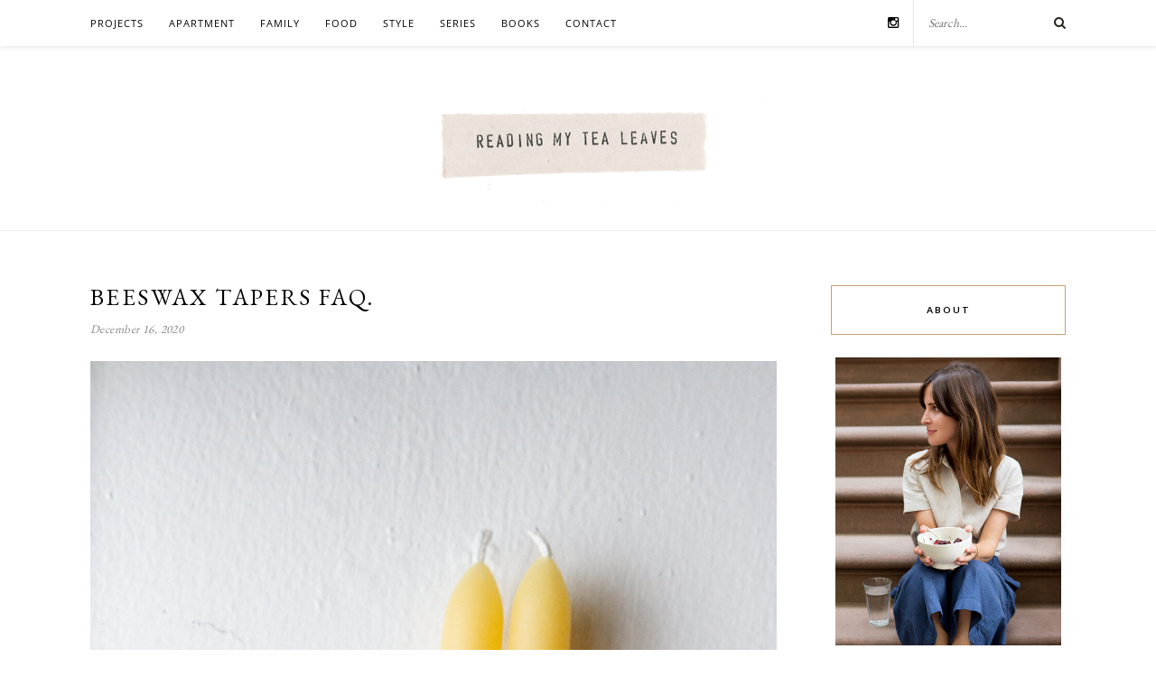

--- FILE ---
content_type: text/html; charset=UTF-8
request_url: https://readingmytealeaves.com/2020/12/beeswax-tapers-faq-candle-making.html
body_size: 21905
content:
<!DOCTYPE html><html lang="en-US"><head><meta charset="UTF-8"><meta http-equiv="X-UA-Compatible" content="IE=edge"><meta name="viewport" content="width=device-width, initial-scale=1"><link media="all" href="https://readingmytealeaves.com/wp-content/cache/autoptimize/css/autoptimize_e597eafbbf64ce4654ca535ca44e8439.css" rel="stylesheet"><title>beeswax tapers FAQ. &#8211; Reading My Tea Leaves &#8211; Slow, simple, sustainable living.</title><link rel="profile" href="https://gmpg.org/xfn/11" /><link rel="shortcut icon" href="https://readingmytealeaves.com/wp-content/uploads/2020/11/FAVICON-1.png" /><link href='https://fonts.googleapis.com/css?family=Open+Sans' rel='stylesheet' type='text/css'><link href="https://fonts.googleapis.com/css?family=EB+Garamond" rel="stylesheet"><link href='https://fonts.googleapis.com/css?family=Josefin+Sans' rel='stylesheet' type='text/css'><link rel="alternate" type="application/rss+xml" title="Reading My Tea Leaves &#8211; Slow, simple, sustainable living. RSS Feed" href="https://readingmytealeaves.com/feed" /><link rel="alternate" type="application/atom+xml" title="Reading My Tea Leaves &#8211; Slow, simple, sustainable living. Atom Feed" href="https://readingmytealeaves.com/feed/atom" /><link rel="pingback" href="https://readingmytealeaves.com/xmlrpc.php" /><meta name='robots' content='max-image-preview:large' /><link rel='dns-prefetch' href='//maxcdn.bootstrapcdn.com' /><link rel='dns-prefetch' href='//fonts.googleapis.com' /><link rel="alternate" type="application/rss+xml" title="Reading My Tea Leaves - Slow, simple, sustainable living. &raquo; Feed" href="https://readingmytealeaves.com/feed" /><link rel="alternate" type="application/rss+xml" title="Reading My Tea Leaves - Slow, simple, sustainable living. &raquo; Comments Feed" href="https://readingmytealeaves.com/comments/feed" /><link rel="alternate" type="application/rss+xml" title="Reading My Tea Leaves - Slow, simple, sustainable living. &raquo; beeswax tapers FAQ. Comments Feed" href="https://readingmytealeaves.com/2020/12/beeswax-tapers-faq-candle-making.html/feed" /><link rel="alternate" title="oEmbed (JSON)" type="application/json+oembed" href="https://readingmytealeaves.com/wp-json/oembed/1.0/embed?url=https%3A%2F%2Freadingmytealeaves.com%2F2020%2F12%2Fbeeswax-tapers-faq-candle-making.html" /><link rel="alternate" title="oEmbed (XML)" type="text/xml+oembed" href="https://readingmytealeaves.com/wp-json/oembed/1.0/embed?url=https%3A%2F%2Freadingmytealeaves.com%2F2020%2F12%2Fbeeswax-tapers-faq-candle-making.html&#038;format=xml" /><link rel='stylesheet' id='font-awesome-4-css' href='//maxcdn.bootstrapcdn.com/font-awesome/4.1.0/css/font-awesome.min.css?ver=4.1.0' type='text/css' media='all' /><link rel='stylesheet' id='font-awesome-css' href='//maxcdn.bootstrapcdn.com/font-awesome/4.3.0/css/font-awesome.min.css?ver=6.9' type='text/css' media='all' /><link rel='stylesheet' id='default_body_font-css' href='https://fonts.googleapis.com/css?family=Lato%3A400%2C700%2C400italic%2C700italic&#038;subset=latin%2Clatin-ext&#038;ver=6.9' type='text/css' media='all' /><link rel='stylesheet' id='default_heading_font-css' href='https://fonts.googleapis.com/css?family=Playfair+Display%3A400%2C700%2C400italic%2C700italic&#038;subset=latin%2Clatin-ext&#038;ver=6.9' type='text/css' media='all' /> <script type="text/javascript" src="https://readingmytealeaves.com/wp-includes/js/jquery/jquery.min.js?ver=3.7.1" id="jquery-core-js"></script> <script type="text/javascript" id="stripe_nfpluginsettings-js-extra">var stripe_nfpluginsettings = {"clearLogRestUrl":"https://readingmytealeaves.com/wp-json/ninja-forms-stripe/v1/debug-log/delete-all","clearLogButtonId":"stripe_clear_debug_logger","downloadLogRestUrl":"https://readingmytealeaves.com/wp-json/ninja-forms-stripe/v1/debug-log/get-all","downloadLogButtonId":"stripe_download_debug_logger","_wpnonce":"96ed2a42d7"};
//# sourceURL=stripe_nfpluginsettings-js-extra</script> <link rel="https://api.w.org/" href="https://readingmytealeaves.com/wp-json/" /><link rel="alternate" title="JSON" type="application/json" href="https://readingmytealeaves.com/wp-json/wp/v2/posts/33288" /><link rel="EditURI" type="application/rsd+xml" title="RSD" href="https://readingmytealeaves.com/xmlrpc.php?rsd" /><meta name="generator" content="WordPress 6.9" /><link rel="canonical" href="https://readingmytealeaves.com/2020/12/beeswax-tapers-faq-candle-making.html" /><link rel='shortlink' href='https://readingmytealeaves.com/?p=33288' /><style type="text/css">a.pinit-button.custom span {
	background-image: url("https://readingmytealeaves.com/wp-content/uploads/2015/10/pinit1.png");	}

	.pinit-hover {
		opacity: 1 !important;
		filter: alpha(opacity=100) !important;
	}
	a.pinit-button {
	border-bottom: 0 !important;
	box-shadow: none !important;
	margin-bottom: 0 !important;
}
a.pinit-button::after {
    display: none;
}</style><link rel="preload" href="https://readingmytealeaves.com/wp-content/plugins/wordpress-popup/assets/hustle-ui/fonts/hustle-icons-font.woff2" as="font" type="font/woff2" crossorigin>  <script async src="https://www.googletagmanager.com/gtag/js?id=G-0Y6WBQ2NQF"></script> <script>window.dataLayer = window.dataLayer || [];
	function gtag(){dataLayer.push(arguments);}
	gtag('js', new Date());

	gtag('config', 'G-0Y6WBQ2NQF');</script> <script>(function(i,s,o,g,r,a,m){i['GoogleAnalyticsObject']=r;i[r]=i[r]||function(){
	  (i[r].q=i[r].q||[]).push(arguments)},i[r].l=1*new Date();a=s.createElement(o),
	  m=s.getElementsByTagName(o)[0];a.async=1;a.src=g;m.parentNode.insertBefore(a,m)
	  })(window,document,'script','//www.google-analytics.com/analytics.js','ga');
	
	  ga('create', 'UA-8685691-1', 'auto');
	  ga('send', 'pageview');</script> <link rel='stylesheet' id='hustle-fonts-css' href='https://fonts.bunny.net/css?family=Open+Sans%3Aregular%2C700%2Cbold&#038;display=swap&#038;ver=1.0' type='text/css' media='all' /></head><body class="wp-singular post-template-default single single-post postid-33288 single-format-standard wp-theme-rosemary wp-child-theme-rosemary-child"><div id="top-bar"><div class="container"><div id="nav-wrapper"><ul id="menu-top-menu" class="menu"><li id="menu-item-30679" class="menu-item menu-item-type-taxonomy menu-item-object-category current-post-ancestor current-menu-parent current-post-parent menu-item-has-children menu-item-30679"><a href="https://readingmytealeaves.com/category/projects">projects</a><ul class="sub-menu"><li id="menu-item-33262" class="menu-item menu-item-type-taxonomy menu-item-object-category menu-item-33262"><a href="https://readingmytealeaves.com/category/projects/rose-pearlman" title="TK">rose pearlman</a></li><li id="menu-item-33263" class="menu-item menu-item-type-taxonomy menu-item-object-category menu-item-33263"><a href="https://readingmytealeaves.com/category/projects/rose-pearlman/rose-pearlman-diy-gift-guides">make your own gifts</a></li></ul></li><li id="menu-item-5489" class="menu-item menu-item-type-taxonomy menu-item-object-category menu-item-has-children menu-item-5489"><a href="https://readingmytealeaves.com/category/home">apartment</a><ul class="sub-menu"><li id="menu-item-33593" class="menu-item menu-item-type-taxonomy menu-item-object-category menu-item-33593"><a href="https://readingmytealeaves.com/category/home/small-improvements">small improvements</a></li><li id="menu-item-33592" class="menu-item menu-item-type-taxonomy menu-item-object-category menu-item-33592"><a href="https://readingmytealeaves.com/category/home/apartment-progress">apartment progress</a></li><li id="menu-item-33590" class="menu-item menu-item-type-taxonomy menu-item-object-category menu-item-33590"><a href="https://readingmytealeaves.com/category/life-in-a-tiny-apartment">life in a tiny apartment</a></li><li id="menu-item-33591" class="menu-item menu-item-type-taxonomy menu-item-object-category menu-item-33591"><a href="https://readingmytealeaves.com/category/projects/furniture-projects">furniture projects</a></li></ul></li><li id="menu-item-5588" class="menu-item menu-item-type-taxonomy menu-item-object-category menu-item-5588"><a href="https://readingmytealeaves.com/category/family">family</a></li><li id="menu-item-5490" class="menu-item menu-item-type-taxonomy menu-item-object-category menu-item-5490"><a href="https://readingmytealeaves.com/category/food">food</a></li><li id="menu-item-5829" class="menu-item menu-item-type-taxonomy menu-item-object-category menu-item-has-children menu-item-5829"><a href="https://readingmytealeaves.com/category/style">style</a><ul class="sub-menu"><li id="menu-item-5807" class="menu-item menu-item-type-taxonomy menu-item-object-category menu-item-5807"><a href="https://readingmytealeaves.com/category/wardrobe">wardrobe</a></li><li id="menu-item-5808" class="menu-item menu-item-type-taxonomy menu-item-object-category menu-item-5808"><a href="https://readingmytealeaves.com/category/beauty">beauty</a></li></ul></li><li id="menu-item-5583" class="menu-item menu-item-type-custom menu-item-object-custom menu-item-has-children menu-item-5583"><a href="#">series</a><ul class="sub-menu"><li id="menu-item-5809" class="menu-item menu-item-type-taxonomy menu-item-object-category menu-item-5809"><a href="https://readingmytealeaves.com/category/baby-proof">baby proof</a></li><li id="menu-item-5810" class="menu-item menu-item-type-taxonomy menu-item-object-category menu-item-5810"><a href="https://readingmytealeaves.com/category/growing-a-minimalist-wardrobe">growing a minimalist wardrobe</a></li><li id="menu-item-13468" class="menu-item menu-item-type-taxonomy menu-item-object-category menu-item-13468"><a href="https://readingmytealeaves.com/category/habit-shift">habit shift</a></li><li id="menu-item-5493" class="menu-item menu-item-type-taxonomy menu-item-object-category menu-item-5493"><a href="https://readingmytealeaves.com/category/life-in-a-tiny-apartment">life in a tiny apartment</a></li><li id="menu-item-5494" class="menu-item menu-item-type-taxonomy menu-item-object-category menu-item-5494"><a href="https://readingmytealeaves.com/category/make-believe">make-believe</a></li><li id="menu-item-5584" class="menu-item menu-item-type-taxonomy menu-item-object-category menu-item-5584"><a href="https://readingmytealeaves.com/category/my-week-in-objects">my week in objects</a></li><li id="menu-item-5811" class="menu-item menu-item-type-taxonomy menu-item-object-category menu-item-5811"><a href="https://readingmytealeaves.com/category/natural-beauty">natural beauty</a></li><li id="menu-item-9098" class="menu-item menu-item-type-taxonomy menu-item-object-category menu-item-9098"><a href="https://readingmytealeaves.com/category/simple-matters">simple matters</a></li><li id="menu-item-19512" class="menu-item menu-item-type-custom menu-item-object-custom menu-item-19512"><a href="https://readingmytealeaves.com/category/simple-stuff">simple stuff</a></li><li id="menu-item-24546" class="menu-item menu-item-type-taxonomy menu-item-object-category menu-item-24546"><a href="https://readingmytealeaves.com/category/waste-not">waste not</a></li></ul></li><li id="menu-item-5821" class="menu-item menu-item-type-post_type menu-item-object-page menu-item-5821"><a href="https://readingmytealeaves.com/p/books.html">books</a></li><li id="menu-item-7309" class="menu-item menu-item-type-custom menu-item-object-custom menu-item-has-children menu-item-7309"><a href="#">contact</a><ul class="sub-menu"><li id="menu-item-5461" class="menu-item menu-item-type-post_type menu-item-object-page menu-item-5461"><a href="https://readingmytealeaves.com/p/about-me.html">about</a></li><li id="menu-item-5783" class="menu-item menu-item-type-post_type menu-item-object-page menu-item-5783"><a href="https://readingmytealeaves.com/p/contact.html">contact</a></li><li id="menu-item-5463" class="menu-item menu-item-type-post_type menu-item-object-page menu-item-5463"><a href="https://readingmytealeaves.com/p/faq.html">FAQ</a></li></ul></li></ul></div><div class="menu-mobile"></div><div id="top-search"><form role="search" method="get" id="searchform" action="https://readingmytealeaves.com/"> <input type="text" placeholder="Search..." name="s" id="s" /></form> <i class="fa fa-search search-desktop"></i> <i class="fa fa-search search-toggle"></i></div><div class="show-search"><form role="search" method="get" id="searchform" action="https://readingmytealeaves.com/"> <input type="text" placeholder="Search..." name="s" id="s" /></form></div><div id="top-social" > <a href="https://instagram.com/readtealeaves" target="_blank"><i class="fa fa-instagram"></i></a></div></div></div><header id="header"><div class="container"><div id="logo"><h2><a href="https://readingmytealeaves.com"><noscript><img src="https://readingmytealeaves.com/wp-content/themes/rosemary/img/logo.png" alt="Reading My Tea Leaves &#8211; Slow, simple, sustainable living." /></noscript><img class="lazyload" src='data:image/svg+xml,%3Csvg%20xmlns=%22http://www.w3.org/2000/svg%22%20viewBox=%220%200%20210%20140%22%3E%3C/svg%3E' data-src="https://readingmytealeaves.com/wp-content/themes/rosemary/img/logo.png" alt="Reading My Tea Leaves &#8211; Slow, simple, sustainable living." /></a></h2></div></div></header><div class="container"><div id="content"><div id="main" ><article id="post-33288" class="post-33288 post type-post status-publish format-standard has-post-thumbnail hentry category-holiday category-projects category-sustainability tag-antique tag-beekeeping tag-bees tag-beeswax-candles tag-braid tag-braided-belt tag-candlemaking tag-candles tag-gifts tag-tapers tag-vintage"><div class="post-header asd"><h1>beeswax tapers FAQ.</h1> <span class="date">December 16, 2020</span></div><div class="post-entry"> <input class="jpibfi" type="hidden"><figure class="wp-block-image size-full"><img fetchpriority="high" decoding="async" width="1333" height="2000" src="https://readingmytealeaves.com/wp-content/uploads/2020/12/making_candles_at_home_reading_my_tea_leaves_IMG_9946.jpg" alt="" class="wp-image-33305" data-jpibfi-post-excerpt="" data-jpibfi-post-url="https://readingmytealeaves.com/2020/12/beeswax-tapers-faq-candle-making.html" data-jpibfi-post-title="beeswax tapers FAQ." data-jpibfi-src="https://readingmytealeaves.com/wp-content/uploads/2020/12/making_candles_at_home_reading_my_tea_leaves_IMG_9946.jpg" ></figure><p>As it is with all things <a rel="noreferrer noopener" href="https://readingmytealeaves.com/2017/03/sourdough-bread-faq.html" data-type="URL" data-id="https://readingmytealeaves.com/2017/03/sourdough-bread-faq.html" target="_blank">sourdough</a>, our humble homemade beeswax taper operation is entirely James&#8217;s domain. I&#8217;ve long been the <a rel="noreferrer noopener" href="https://readingmytealeaves.com/2016/10/make-your-own-beeswax-candles-redux.html" data-type="URL" data-id="https://readingmytealeaves.com/2016/10/make-your-own-beeswax-candles-redux.html" target="_blank">wax scrap hoarder and re-melter and tea light pourer</a> and I&#8217;ve rolled more <a rel="noreferrer noopener" href="https://readingmytealeaves.com/2012/12/make-your-own-beeswax-candles.html" data-type="URL" data-id="https://readingmytealeaves.com/2012/12/make-your-own-beeswax-candles.html" target="_blank">tapers from sheets of beeswax</a> than I could count, but a few years ago for Christmas, James decided to pull out the stops and keep me supplied with candles via a slightly more robust candle-making operation. He ordered molds and wax and secreted them away at work where he could let the wax heat up slowly in a water bath in the lab while he worked. On Christmas morning he presented me a dozen 12-inch tapers and I&#8217;ve been rich in hand-poured candles ever since.</p><p>Before Calder was born James decided to bring his supplies back to Brooklyn so he could keep us supplied with candles through the duration of his family leave. The extremely dark joke on us was the fact that just three weeks later that family leave would include all three kids and he wouldn&#8217;t be returning to the lab for the rest of this year and into the next. But every single plan for a new baby and 2020 being turned upside down aside, we&#8217;ve gotten our footing back a bit since March. The biggest indicator? Last week we received an 11-pound block of wax and James has been churning out candles again.</p><p>Here are some answers to the sometimes asked questions (SAQs?) I get about our candles. As with his <a rel="noreferrer noopener" href="https://readingmytealeaves.com/2017/03/sourdough-bread-faq.html" data-type="URL" data-id="https://readingmytealeaves.com/2017/03/sourdough-bread-faq.html" target="_blank">bread baking habit</a>, James isn&#8217;t an expert here, just a self-taught beeswax candlemaker helping me get through the winter one taper at a time.</p><h2 class="wp-block-heading">Beeswax Tapers FAQ:</h2><figure class="wp-block-image size-full"><noscript><img decoding="async" width="2000" height="1333" src="https://readingmytealeaves.com/wp-content/uploads/2020/12/making_candles_at_home_reading_my_tea_leaves_IMG_9803.jpg" alt="" class="wp-image-33291" data-jpibfi-post-excerpt="" data-jpibfi-post-url="https://readingmytealeaves.com/2020/12/beeswax-tapers-faq-candle-making.html" data-jpibfi-post-title="beeswax tapers FAQ." data-jpibfi-src="https://readingmytealeaves.com/wp-content/uploads/2020/12/making_candles_at_home_reading_my_tea_leaves_IMG_9803.jpg" ></noscript><img decoding="async" width="2000" height="1333" src='data:image/svg+xml,%3Csvg%20xmlns=%22http://www.w3.org/2000/svg%22%20viewBox=%220%200%202000%201333%22%3E%3C/svg%3E' data-src="https://readingmytealeaves.com/wp-content/uploads/2020/12/making_candles_at_home_reading_my_tea_leaves_IMG_9803.jpg" alt="" class="lazyload wp-image-33291" data-jpibfi-post-excerpt="" data-jpibfi-post-url="https://readingmytealeaves.com/2020/12/beeswax-tapers-faq-candle-making.html" data-jpibfi-post-title="beeswax tapers FAQ." data-jpibfi-src="https://readingmytealeaves.com/wp-content/uploads/2020/12/making_candles_at_home_reading_my_tea_leaves_IMG_9803.jpg" ></figure><h3 class="wp-block-heading">Where do you get your wax?</h3><p>James buys his wax in bulk from the beekeeping supply shop in Greenwich, NY called <a rel="noreferrer noopener" href="https://www.betterbee.com/" data-type="URL" data-id="https://www.betterbee.com/" target="_blank">Betterbee</a>.</p><figure class="wp-block-image size-full"><noscript><img decoding="async" width="1333" height="2000" src="https://readingmytealeaves.com/wp-content/uploads/2020/12/making_candles_at_home_reading_my_tea_leaves_IMG_9852.jpg" alt="" class="wp-image-33295" data-jpibfi-post-excerpt="" data-jpibfi-post-url="https://readingmytealeaves.com/2020/12/beeswax-tapers-faq-candle-making.html" data-jpibfi-post-title="beeswax tapers FAQ." data-jpibfi-src="https://readingmytealeaves.com/wp-content/uploads/2020/12/making_candles_at_home_reading_my_tea_leaves_IMG_9852.jpg" ></noscript><img decoding="async" width="1333" height="2000" src='data:image/svg+xml,%3Csvg%20xmlns=%22http://www.w3.org/2000/svg%22%20viewBox=%220%200%201333%202000%22%3E%3C/svg%3E' data-src="https://readingmytealeaves.com/wp-content/uploads/2020/12/making_candles_at_home_reading_my_tea_leaves_IMG_9852.jpg" alt="" class="lazyload wp-image-33295" data-jpibfi-post-excerpt="" data-jpibfi-post-url="https://readingmytealeaves.com/2020/12/beeswax-tapers-faq-candle-making.html" data-jpibfi-post-title="beeswax tapers FAQ." data-jpibfi-src="https://readingmytealeaves.com/wp-content/uploads/2020/12/making_candles_at_home_reading_my_tea_leaves_IMG_9852.jpg" ></figure><h3 class="wp-block-heading">What kind of molds do you use?</h3><p>If you&#8217;ve been around this blog for awhile, you probably know that had I been one to embark on this journey, I would have sleuthed a ye olde vintage candle mold and gone about things in the old-fashioned way, filled with grit and determination and a blind eye to modern conveniences. James took the path of least resistance and bought two polyurethane candle molds from Betterbee, <a rel="noreferrer noopener" href="https://www.betterbee.com/candle-molds/tm10.asp" data-type="URL" data-id="https://www.betterbee.com/candle-molds/tm10.asp" target="_blank">10-inch Standard Taper Mold</a> and a <a rel="noreferrer noopener" href="https://www.betterbee.com/candle-molds/tm12-taper-mold-12-inch.asp" data-type="URL" data-id="https://www.betterbee.com/candle-molds/tm12-taper-mold-12-inch.asp" target="_blank">12-inch Standard Taper Mold</a>. They&#8217;ve been practically foolproof for him to use and very enjoyable for me to reap the benefits of. Win-win.</p><figure class="wp-block-image size-full"><noscript><img decoding="async" width="2000" height="1333" src="https://readingmytealeaves.com/wp-content/uploads/2020/12/making_candles_at_home_reading_my_tea_leaves_IMG_9790.jpg" alt="" class="wp-image-33292" data-jpibfi-post-excerpt="" data-jpibfi-post-url="https://readingmytealeaves.com/2020/12/beeswax-tapers-faq-candle-making.html" data-jpibfi-post-title="beeswax tapers FAQ." data-jpibfi-src="https://readingmytealeaves.com/wp-content/uploads/2020/12/making_candles_at_home_reading_my_tea_leaves_IMG_9790.jpg" ></noscript><img decoding="async" width="2000" height="1333" src='data:image/svg+xml,%3Csvg%20xmlns=%22http://www.w3.org/2000/svg%22%20viewBox=%220%200%202000%201333%22%3E%3C/svg%3E' data-src="https://readingmytealeaves.com/wp-content/uploads/2020/12/making_candles_at_home_reading_my_tea_leaves_IMG_9790.jpg" alt="" class="lazyload wp-image-33292" data-jpibfi-post-excerpt="" data-jpibfi-post-url="https://readingmytealeaves.com/2020/12/beeswax-tapers-faq-candle-making.html" data-jpibfi-post-title="beeswax tapers FAQ." data-jpibfi-src="https://readingmytealeaves.com/wp-content/uploads/2020/12/making_candles_at_home_reading_my_tea_leaves_IMG_9790.jpg" ></figure><h3 class="wp-block-heading">Do you need other special supplies?</h3><p>+ <strong><a rel="noreferrer noopener" href="https://www.betterbee.com/candle-wicking/wick1r-1-2lb-roll-wicking.asp" data-type="URL" data-id="https://www.betterbee.com/candle-wicking/wick1r-1-2lb-roll-wicking.asp" target="_blank">Cotton wicking, size #2</a> </strong><em>One of the best parts about making our own candles is knowing what&#8217;s going into them. James uses 100% cotton wick for a clean, safe burn.</em></p><p>+ <a rel="noreferrer noopener" href="https://www.betterbee.com/candle-wicking/wn1-wickingneedle.asp" data-type="URL" data-id="https://www.betterbee.com/candle-wicking/wn1-wickingneedle.asp" target="_blank"><strong>Wicking needle</strong></a> <em>James tried to go rogue and jury-rig a wicking needle of his own, but eventually came around to this very affordable and game-changing needle for threading the wick.</em></p><p>+ <strong>Clothespin</strong> <em>Or anything that helps hold the wick taut and centered while cooling.</em></p><p>+<strong> <a rel="noreferrer noopener" href="https://www.coleparmer.com/i/digi-sense-general-purpose-liquid-in-glass-thermometer-20-to-110c-76mm-immersion-organic-liquid-fill/0800812?PubID=UX&amp;persist=true&amp;ip=no&amp;gclid=CjwKCAiA_eb-BRB2EiwAGBnXXvQ59phBm9fjejJD_fX4O250jTak2ITKwFbdxe3jRX5cZCROrJMC_BoChiQQAvD_BwE" data-type="URL" data-id="https://www.coleparmer.com/i/digi-sense-general-purpose-liquid-in-glass-thermometer-20-to-110c-76mm-immersion-organic-liquid-fill/0800812?PubID=UX&amp;persist=true&amp;ip=no&amp;gclid=CjwKCAiA_eb-BRB2EiwAGBnXXvQ59phBm9fjejJD_fX4O250jTak2ITKwFbdxe3jRX5cZCROrJMC_BoChiQQAvD_BwE" target="_blank">Glass thermometer</a></strong> <em>James uses a glass non-mercury thermometer to keep an eye on the temperature of his melting wax.</em></p><p>+ <strong>Cup or other narrow vessel</strong> <em>James uses an old 10-factor urine analysis test strip bottle from his biology labs as containers to make sure his mold can sit upright without tipping. If you don&#8217;t have anything as elegant as a urine analysis test strip bottle, don&#8217;t worry. Anything that provides a bit of stability and that isn&#8217;t too precious would work here: a mason jar, a tin can, etc. </em></p><p>+ <a rel="noreferrer noopener" href="https://shareasale.com/r.cfm?b=982709&amp;u=966751&amp;m=70734&amp;urllink=https%3A%2F%2Fwww%2Eetsy%2Ecom%2Fsearch%3Fq%3Denamel%2520double%2520boiler%26ref%3Dauto%2D1&amp;afftrack=" data-type="URL" data-id="https://shareasale.com/r.cfm?b=982709&amp;u=966751&amp;m=70734&amp;urllink=https%3A%2F%2Fwww%2Eetsy%2Ecom%2Fsearch%3Fq%3Denamel%2520double%2520boiler%26ref%3Dauto%2D1&amp;afftrack=" target="_blank"><strong>Double boiler</strong></a> <em>I really love having a dedicated double boiler for this purpose—in our case, a beat-up old enamel double boiler I bought on Etsy years ago—but you can also make your own with a large tin can in a sauce pan of water. Just be prepared that cleaning spilled wax can be a big bummer and that pouring out of a tin can get messy.</em></p><p>+ <strong>Safety</strong> Lest it be forgotten, wax is combustible and this is a hobby involving fire! Proceed at your own risk and with an eye toward safety! Don&#8217;t leave your melting wax (or burning candles) unattended and make sure you&#8217;re never heating wax directly on the heat source so that the temperature doesn&#8217;t rise to high or too quickly.</p><figure class="wp-block-image size-full"><noscript><img decoding="async" width="1333" height="2000" src="https://readingmytealeaves.com/wp-content/uploads/2020/12/making_candles_at_home_reading_my_tea_leaves_IMG_9838.jpg" alt="" class="wp-image-33293" data-jpibfi-post-excerpt="" data-jpibfi-post-url="https://readingmytealeaves.com/2020/12/beeswax-tapers-faq-candle-making.html" data-jpibfi-post-title="beeswax tapers FAQ." data-jpibfi-src="https://readingmytealeaves.com/wp-content/uploads/2020/12/making_candles_at_home_reading_my_tea_leaves_IMG_9838.jpg" ></noscript><img decoding="async" width="1333" height="2000" src='data:image/svg+xml,%3Csvg%20xmlns=%22http://www.w3.org/2000/svg%22%20viewBox=%220%200%201333%202000%22%3E%3C/svg%3E' data-src="https://readingmytealeaves.com/wp-content/uploads/2020/12/making_candles_at_home_reading_my_tea_leaves_IMG_9838.jpg" alt="" class="lazyload wp-image-33293" data-jpibfi-post-excerpt="" data-jpibfi-post-url="https://readingmytealeaves.com/2020/12/beeswax-tapers-faq-candle-making.html" data-jpibfi-post-title="beeswax tapers FAQ." data-jpibfi-src="https://readingmytealeaves.com/wp-content/uploads/2020/12/making_candles_at_home_reading_my_tea_leaves_IMG_9838.jpg" ></figure><h3 class="wp-block-heading">Does it make a big mess?</h3><p>So far so good! If one of those molds were to tip over onto our laminate kitchen countertop, the cleanup would not be fun, but James has been pouring the candles over one of the <a rel="noreferrer noopener" href="https://readingmytealeaves.com/2019/09/baby-proof-kids-art-supplies-small-apartment.html" data-type="URL" data-id="https://readingmytealeaves.com/2019/09/baby-proof-kids-art-supplies-small-apartment.html" target="_blank">kids&#8217; art trays</a> and I have been staying out of the kitchen and so far so good.</p><figure class="wp-block-image size-full"><noscript><img decoding="async" width="1333" height="2000" src="https://readingmytealeaves.com/wp-content/uploads/2020/12/making_candles_at_home_reading_my_tea_leaves_IMG_9785.jpg" alt="" class="wp-image-33294" data-jpibfi-post-excerpt="" data-jpibfi-post-url="https://readingmytealeaves.com/2020/12/beeswax-tapers-faq-candle-making.html" data-jpibfi-post-title="beeswax tapers FAQ." data-jpibfi-src="https://readingmytealeaves.com/wp-content/uploads/2020/12/making_candles_at_home_reading_my_tea_leaves_IMG_9785.jpg" ></noscript><img decoding="async" width="1333" height="2000" src='data:image/svg+xml,%3Csvg%20xmlns=%22http://www.w3.org/2000/svg%22%20viewBox=%220%200%201333%202000%22%3E%3C/svg%3E' data-src="https://readingmytealeaves.com/wp-content/uploads/2020/12/making_candles_at_home_reading_my_tea_leaves_IMG_9785.jpg" alt="" class="lazyload wp-image-33294" data-jpibfi-post-excerpt="" data-jpibfi-post-url="https://readingmytealeaves.com/2020/12/beeswax-tapers-faq-candle-making.html" data-jpibfi-post-title="beeswax tapers FAQ." data-jpibfi-src="https://readingmytealeaves.com/wp-content/uploads/2020/12/making_candles_at_home_reading_my_tea_leaves_IMG_9785.jpg" ></figure><h3 class="wp-block-heading">Does it take up a lot of room?</h3><p>The molds themselves are about the size of very large tapers, or roughly the size of an empty paper towel roll. The wicking needle is tall and sharp, but can be easily stored. Storing a big block of wax is most space consuming part of the enterprise. Right now our block is elegantly stored in a cardboard box  shoved under the bed. No matter! We&#8217;ll have tapers to last the winter!</p><figure class="wp-block-image size-full"><noscript><img decoding="async" width="1333" height="2000" src="https://readingmytealeaves.com/wp-content/uploads/2020/12/making_candles_at_home_reading_my_tea_leaves_IMG_9918.jpg" alt="" class="wp-image-33311" data-jpibfi-post-excerpt="" data-jpibfi-post-url="https://readingmytealeaves.com/2020/12/beeswax-tapers-faq-candle-making.html" data-jpibfi-post-title="beeswax tapers FAQ." data-jpibfi-src="https://readingmytealeaves.com/wp-content/uploads/2020/12/making_candles_at_home_reading_my_tea_leaves_IMG_9918.jpg" ></noscript><img decoding="async" width="1333" height="2000" src='data:image/svg+xml,%3Csvg%20xmlns=%22http://www.w3.org/2000/svg%22%20viewBox=%220%200%201333%202000%22%3E%3C/svg%3E' data-src="https://readingmytealeaves.com/wp-content/uploads/2020/12/making_candles_at_home_reading_my_tea_leaves_IMG_9918.jpg" alt="" class="lazyload wp-image-33311" data-jpibfi-post-excerpt="" data-jpibfi-post-url="https://readingmytealeaves.com/2020/12/beeswax-tapers-faq-candle-making.html" data-jpibfi-post-title="beeswax tapers FAQ." data-jpibfi-src="https://readingmytealeaves.com/wp-content/uploads/2020/12/making_candles_at_home_reading_my_tea_leaves_IMG_9918.jpg" ></figure><h3 class="wp-block-heading">Wait. Is this cost effective?</h3><p>Yes! 100% beeswax tapers are expensive and can run anywhere from $12 &#8211; $30 a pair. An 11.5 pound slab of clean beeswax costs just under $100 and makes about 70 candles. Even with the upfront cost of the molds and wick, there&#8217;s a huge savings. That said, while the candle making itself is mostly passive and James enjoys the process, it&#8217;s not exactly zippy, so keep in mind your own labor and time when deciding if this would be right for you.</p><h3 class="wp-block-heading">I&#8217;m into it. How do I do it?</h3><p>Remember, he&#8217;s not a professional over here, but here are the steps to James&#8217;s tapers:</p><figure class="wp-block-image size-full"><noscript><img decoding="async" width="1366" height="2000" src="https://readingmytealeaves.com/wp-content/uploads/2020/12/making_candles_at_home_reading_my_tea_leaves_IMG_9813.jpg" alt="" class="wp-image-33327" data-jpibfi-post-excerpt="" data-jpibfi-post-url="https://readingmytealeaves.com/2020/12/beeswax-tapers-faq-candle-making.html" data-jpibfi-post-title="beeswax tapers FAQ." data-jpibfi-src="https://readingmytealeaves.com/wp-content/uploads/2020/12/making_candles_at_home_reading_my_tea_leaves_IMG_9813.jpg" ></noscript><img decoding="async" width="1366" height="2000" src='data:image/svg+xml,%3Csvg%20xmlns=%22http://www.w3.org/2000/svg%22%20viewBox=%220%200%201366%202000%22%3E%3C/svg%3E' data-src="https://readingmytealeaves.com/wp-content/uploads/2020/12/making_candles_at_home_reading_my_tea_leaves_IMG_9813.jpg" alt="" class="lazyload wp-image-33327" data-jpibfi-post-excerpt="" data-jpibfi-post-url="https://readingmytealeaves.com/2020/12/beeswax-tapers-faq-candle-making.html" data-jpibfi-post-title="beeswax tapers FAQ." data-jpibfi-src="https://readingmytealeaves.com/wp-content/uploads/2020/12/making_candles_at_home_reading_my_tea_leaves_IMG_9813.jpg" ></figure><p>+ Heat your wax slowly in a double boiler until it reaches about 175° F.</p><figure class="wp-block-image size-full"><noscript><img decoding="async" width="1333" height="2000" src="https://readingmytealeaves.com/wp-content/uploads/2020/12/making_candles_at_home_reading_my_tea_leaves_IMG_9816.jpg" alt="" class="wp-image-33326" data-jpibfi-post-excerpt="" data-jpibfi-post-url="https://readingmytealeaves.com/2020/12/beeswax-tapers-faq-candle-making.html" data-jpibfi-post-title="beeswax tapers FAQ." data-jpibfi-src="https://readingmytealeaves.com/wp-content/uploads/2020/12/making_candles_at_home_reading_my_tea_leaves_IMG_9816.jpg" ></noscript><img decoding="async" width="1333" height="2000" src='data:image/svg+xml,%3Csvg%20xmlns=%22http://www.w3.org/2000/svg%22%20viewBox=%220%200%201333%202000%22%3E%3C/svg%3E' data-src="https://readingmytealeaves.com/wp-content/uploads/2020/12/making_candles_at_home_reading_my_tea_leaves_IMG_9816.jpg" alt="" class="lazyload wp-image-33326" data-jpibfi-post-excerpt="" data-jpibfi-post-url="https://readingmytealeaves.com/2020/12/beeswax-tapers-faq-candle-making.html" data-jpibfi-post-title="beeswax tapers FAQ." data-jpibfi-src="https://readingmytealeaves.com/wp-content/uploads/2020/12/making_candles_at_home_reading_my_tea_leaves_IMG_9816.jpg" ></figure><p>+ While your wax melts, thread your cotton wick through the eye of the wicking needle.</p><figure class="wp-block-image size-full"><noscript><img decoding="async" width="2000" height="1333" src="https://readingmytealeaves.com/wp-content/uploads/2020/12/making_candles_at_home_reading_my_tea_leaves_IMG_9819.jpg" alt="" class="wp-image-33325" data-jpibfi-post-excerpt="" data-jpibfi-post-url="https://readingmytealeaves.com/2020/12/beeswax-tapers-faq-candle-making.html" data-jpibfi-post-title="beeswax tapers FAQ." data-jpibfi-src="https://readingmytealeaves.com/wp-content/uploads/2020/12/making_candles_at_home_reading_my_tea_leaves_IMG_9819.jpg" ></noscript><img decoding="async" width="2000" height="1333" src='data:image/svg+xml,%3Csvg%20xmlns=%22http://www.w3.org/2000/svg%22%20viewBox=%220%200%202000%201333%22%3E%3C/svg%3E' data-src="https://readingmytealeaves.com/wp-content/uploads/2020/12/making_candles_at_home_reading_my_tea_leaves_IMG_9819.jpg" alt="" class="lazyload wp-image-33325" data-jpibfi-post-excerpt="" data-jpibfi-post-url="https://readingmytealeaves.com/2020/12/beeswax-tapers-faq-candle-making.html" data-jpibfi-post-title="beeswax tapers FAQ." data-jpibfi-src="https://readingmytealeaves.com/wp-content/uploads/2020/12/making_candles_at_home_reading_my_tea_leaves_IMG_9819.jpg" ></figure><p>+ Push the threaded needle through the small hole in the center of the mold.</p><figure class="wp-block-image size-full"><noscript><img decoding="async" width="1333" height="2000" src="https://readingmytealeaves.com/wp-content/uploads/2020/12/making_candles_at_home_reading_my_tea_leaves_making_candles_at_home_reading_my_tea_leaves_IMG_9862.jpg" alt="" class="wp-image-33321" data-jpibfi-post-excerpt="" data-jpibfi-post-url="https://readingmytealeaves.com/2020/12/beeswax-tapers-faq-candle-making.html" data-jpibfi-post-title="beeswax tapers FAQ." data-jpibfi-src="https://readingmytealeaves.com/wp-content/uploads/2020/12/making_candles_at_home_reading_my_tea_leaves_making_candles_at_home_reading_my_tea_leaves_IMG_9862.jpg" ></noscript><img decoding="async" width="1333" height="2000" src='data:image/svg+xml,%3Csvg%20xmlns=%22http://www.w3.org/2000/svg%22%20viewBox=%220%200%201333%202000%22%3E%3C/svg%3E' data-src="https://readingmytealeaves.com/wp-content/uploads/2020/12/making_candles_at_home_reading_my_tea_leaves_making_candles_at_home_reading_my_tea_leaves_IMG_9862.jpg" alt="" class="lazyload wp-image-33321" data-jpibfi-post-excerpt="" data-jpibfi-post-url="https://readingmytealeaves.com/2020/12/beeswax-tapers-faq-candle-making.html" data-jpibfi-post-title="beeswax tapers FAQ." data-jpibfi-src="https://readingmytealeaves.com/wp-content/uploads/2020/12/making_candles_at_home_reading_my_tea_leaves_making_candles_at_home_reading_my_tea_leaves_IMG_9862.jpg" ></figure><p>+ Stabilize the threaded mold in a cup or can so it doesn&#8217;t tip over while pouring the hot wax. Attach a clothespin to the top of your wick.</p><p>+ Pour slowly into the mold when the melted wax has cooled to between 150° and 160° F.</p><p>+ Adjust the position of your clothespin so that the wick stands straight and taut and centered.</p><p>+ Allow poured wax to set for ~30 minutes.</p><figure class="wp-block-image size-full"><noscript><img decoding="async" width="1333" height="2000" src="https://readingmytealeaves.com/wp-content/uploads/2020/12/making_candles_at_home_reading_my_tea_leaves_IMG_9874.jpg" alt="" class="wp-image-33318" data-jpibfi-post-excerpt="" data-jpibfi-post-url="https://readingmytealeaves.com/2020/12/beeswax-tapers-faq-candle-making.html" data-jpibfi-post-title="beeswax tapers FAQ." data-jpibfi-src="https://readingmytealeaves.com/wp-content/uploads/2020/12/making_candles_at_home_reading_my_tea_leaves_IMG_9874.jpg" ></noscript><img decoding="async" width="1333" height="2000" src='data:image/svg+xml,%3Csvg%20xmlns=%22http://www.w3.org/2000/svg%22%20viewBox=%220%200%201333%202000%22%3E%3C/svg%3E' data-src="https://readingmytealeaves.com/wp-content/uploads/2020/12/making_candles_at_home_reading_my_tea_leaves_IMG_9874.jpg" alt="" class="lazyload wp-image-33318" data-jpibfi-post-excerpt="" data-jpibfi-post-url="https://readingmytealeaves.com/2020/12/beeswax-tapers-faq-candle-making.html" data-jpibfi-post-title="beeswax tapers FAQ." data-jpibfi-src="https://readingmytealeaves.com/wp-content/uploads/2020/12/making_candles_at_home_reading_my_tea_leaves_IMG_9874.jpg" ></figure><p>+ Once set, use your thumb to gently pull the mold from around the base of the candle.</p><figure class="wp-block-image size-full"><noscript><img decoding="async" width="1333" height="2000" src="https://readingmytealeaves.com/wp-content/uploads/2020/12/making_candles_at_home_reading_my_tea_leaves_IMG_9877.jpg" alt="" class="wp-image-33317" data-jpibfi-post-excerpt="" data-jpibfi-post-url="https://readingmytealeaves.com/2020/12/beeswax-tapers-faq-candle-making.html" data-jpibfi-post-title="beeswax tapers FAQ." data-jpibfi-src="https://readingmytealeaves.com/wp-content/uploads/2020/12/making_candles_at_home_reading_my_tea_leaves_IMG_9877.jpg" ></noscript><img decoding="async" width="1333" height="2000" src='data:image/svg+xml,%3Csvg%20xmlns=%22http://www.w3.org/2000/svg%22%20viewBox=%220%200%201333%202000%22%3E%3C/svg%3E' data-src="https://readingmytealeaves.com/wp-content/uploads/2020/12/making_candles_at_home_reading_my_tea_leaves_IMG_9877.jpg" alt="" class="lazyload wp-image-33317" data-jpibfi-post-excerpt="" data-jpibfi-post-url="https://readingmytealeaves.com/2020/12/beeswax-tapers-faq-candle-making.html" data-jpibfi-post-title="beeswax tapers FAQ." data-jpibfi-src="https://readingmytealeaves.com/wp-content/uploads/2020/12/making_candles_at_home_reading_my_tea_leaves_IMG_9877.jpg" ></figure><p>+ Next, hold the mold in two hands and twist your wrists in opposite directions to release the candle. You don&#8217;t need to use much resistance and you should quickly feel the candle loosen inside the mold.</p><figure class="wp-block-image size-full"><noscript><img decoding="async" width="1333" height="2000" src="https://readingmytealeaves.com/wp-content/uploads/2020/12/making_candles_at_home_reading_my_tea_leaves_IMG_9878.jpg" alt="" class="wp-image-33316" data-jpibfi-post-excerpt="" data-jpibfi-post-url="https://readingmytealeaves.com/2020/12/beeswax-tapers-faq-candle-making.html" data-jpibfi-post-title="beeswax tapers FAQ." data-jpibfi-src="https://readingmytealeaves.com/wp-content/uploads/2020/12/making_candles_at_home_reading_my_tea_leaves_IMG_9878.jpg" ></noscript><img decoding="async" width="1333" height="2000" src='data:image/svg+xml,%3Csvg%20xmlns=%22http://www.w3.org/2000/svg%22%20viewBox=%220%200%201333%202000%22%3E%3C/svg%3E' data-src="https://readingmytealeaves.com/wp-content/uploads/2020/12/making_candles_at_home_reading_my_tea_leaves_IMG_9878.jpg" alt="" class="lazyload wp-image-33316" data-jpibfi-post-excerpt="" data-jpibfi-post-url="https://readingmytealeaves.com/2020/12/beeswax-tapers-faq-candle-making.html" data-jpibfi-post-title="beeswax tapers FAQ." data-jpibfi-src="https://readingmytealeaves.com/wp-content/uploads/2020/12/making_candles_at_home_reading_my_tea_leaves_IMG_9878.jpg" ></figure><p>+ Holding the top of the wick tightly in your hand, gently pull the candle out of the mold.</p><figure class="wp-block-image size-full"><noscript><img decoding="async" width="1333" height="2000" src="https://readingmytealeaves.com/wp-content/uploads/2020/12/making_candles_at_home_reading_my_tea_leaves_IMG_9883.jpg" alt="" class="wp-image-33314" data-jpibfi-post-excerpt="" data-jpibfi-post-url="https://readingmytealeaves.com/2020/12/beeswax-tapers-faq-candle-making.html" data-jpibfi-post-title="beeswax tapers FAQ." data-jpibfi-src="https://readingmytealeaves.com/wp-content/uploads/2020/12/making_candles_at_home_reading_my_tea_leaves_IMG_9883.jpg" ></noscript><img decoding="async" width="1333" height="2000" src='data:image/svg+xml,%3Csvg%20xmlns=%22http://www.w3.org/2000/svg%22%20viewBox=%220%200%201333%202000%22%3E%3C/svg%3E' data-src="https://readingmytealeaves.com/wp-content/uploads/2020/12/making_candles_at_home_reading_my_tea_leaves_IMG_9883.jpg" alt="" class="lazyload wp-image-33314" data-jpibfi-post-excerpt="" data-jpibfi-post-url="https://readingmytealeaves.com/2020/12/beeswax-tapers-faq-candle-making.html" data-jpibfi-post-title="beeswax tapers FAQ." data-jpibfi-src="https://readingmytealeaves.com/wp-content/uploads/2020/12/making_candles_at_home_reading_my_tea_leaves_IMG_9883.jpg" ></figure><p>+ Once removed from the mold, trim the wick at the base of the candle.</p><figure class="wp-block-image size-full"><noscript><img decoding="async" width="1333" height="2000" src="https://readingmytealeaves.com/wp-content/uploads/2020/12/making_candles_at_home_reading_my_tea_leaves_IMG_9885.jpg" alt="" class="wp-image-33313" data-jpibfi-post-excerpt="" data-jpibfi-post-url="https://readingmytealeaves.com/2020/12/beeswax-tapers-faq-candle-making.html" data-jpibfi-post-title="beeswax tapers FAQ." data-jpibfi-src="https://readingmytealeaves.com/wp-content/uploads/2020/12/making_candles_at_home_reading_my_tea_leaves_IMG_9885.jpg" ></noscript><img decoding="async" width="1333" height="2000" src='data:image/svg+xml,%3Csvg%20xmlns=%22http://www.w3.org/2000/svg%22%20viewBox=%220%200%201333%202000%22%3E%3C/svg%3E' data-src="https://readingmytealeaves.com/wp-content/uploads/2020/12/making_candles_at_home_reading_my_tea_leaves_IMG_9885.jpg" alt="" class="lazyload wp-image-33313" data-jpibfi-post-excerpt="" data-jpibfi-post-url="https://readingmytealeaves.com/2020/12/beeswax-tapers-faq-candle-making.html" data-jpibfi-post-title="beeswax tapers FAQ." data-jpibfi-src="https://readingmytealeaves.com/wp-content/uploads/2020/12/making_candles_at_home_reading_my_tea_leaves_IMG_9885.jpg" ></figure><p>+ Use your thumb to press the wax on the bottom of the candle inward onto itself. You can also buy a special <a rel="noreferrer noopener" href="https://www.betterbee.com/candle-making-tools-and-supplies/cbase1-candle-base-former.asp" data-type="URL" data-id="https://www.betterbee.com/candle-making-tools-and-supplies/cbase1-candle-base-former.asp" target="_blank">candle base former</a> tool for this step, but James takes the warm wax plus warm thumb approach instead. (I like to call it rustic.)</p><figure class="wp-block-image size-full"><noscript><img decoding="async" width="1333" height="2000" src="https://readingmytealeaves.com/wp-content/uploads/2020/12/making_candles_at_home_reading_my_tea_leaves_IMG_9984.jpg" alt="" class="wp-image-33304" data-jpibfi-post-excerpt="" data-jpibfi-post-url="https://readingmytealeaves.com/2020/12/beeswax-tapers-faq-candle-making.html" data-jpibfi-post-title="beeswax tapers FAQ." data-jpibfi-src="https://readingmytealeaves.com/wp-content/uploads/2020/12/making_candles_at_home_reading_my_tea_leaves_IMG_9984.jpg" ></noscript><img decoding="async" width="1333" height="2000" src='data:image/svg+xml,%3Csvg%20xmlns=%22http://www.w3.org/2000/svg%22%20viewBox=%220%200%201333%202000%22%3E%3C/svg%3E' data-src="https://readingmytealeaves.com/wp-content/uploads/2020/12/making_candles_at_home_reading_my_tea_leaves_IMG_9984.jpg" alt="" class="lazyload wp-image-33304" data-jpibfi-post-excerpt="" data-jpibfi-post-url="https://readingmytealeaves.com/2020/12/beeswax-tapers-faq-candle-making.html" data-jpibfi-post-title="beeswax tapers FAQ." data-jpibfi-src="https://readingmytealeaves.com/wp-content/uploads/2020/12/making_candles_at_home_reading_my_tea_leaves_IMG_9984.jpg" ></figure><p>+ For best burning results, allow the candle to set for another 24 hours before burning.</p><p>NOTES:</p><p>+ Betterbee is a small operation and they&#8217;re currently sold out of a lot of their waxes and molds. You might not be able to buy all of these supplies there right this minute, but it&#8217;s the place that James uses and loves so I&#8217;ve directed you there for all your needs. Winter is long and dark and it hasn&#8217;t even started yet; there&#8217;s plenty of time for candle making!</p><p>+ In case you&#8217;re wondering: here&#8217;s how to make the <a rel="noreferrer noopener" href="https://readingmytealeaves.com/2019/12/giving-a-braided-belt-handmade-gift-guide.html" data-type="URL" data-id="https://readingmytealeaves.com/2019/12/giving-a-braided-belt-handmade-gift-guide.html" target="_blank">pretty eight string braid</a> in the first shot; plus <a rel="noreferrer noopener" href="https://readingmytealeaves.com/2019/12/giving-a-braided-belt-handmade-gift-guide.html" data-type="URL" data-id="https://readingmytealeaves.com/2019/12/giving-a-braided-belt-handmade-gift-guide.html" target="_blank">five other ways to offer it</a>.</p><p>+ My favorite candlesticks are made in Portland, Oregon at <a rel="noreferrer noopener" href="https://www.notaryceramics.com/collections/candle-holders" data-type="URL" data-id="https://www.notaryceramics.com/collections/candle-holders" target="_blank">Notary Ceramics</a>.</p><p>+ Natural beeswax ranges in color from pale yellow to deeper, darker near-orange hues so it&#8217;s always a bit of a surprise your next batch will be. Next in my sights: mixing in <a rel="noreferrer noopener" href="https://www.betterbee.com/candle-wax/baywax1-1-lb-bayberry-wax.asp" data-type="URL" data-id="https://www.betterbee.com/candle-wax/baywax1-1-lb-bayberry-wax.asp" target="_blank">bayberry wax</a>!</p><p>+ If this all sounds too labor intensive, remember that you can always <a rel="noreferrer noopener" href="https://readingmytealeaves.com/2012/12/make-your-own-beeswax-candles.html" data-type="URL" data-id="https://readingmytealeaves.com/2012/12/make-your-own-beeswax-candles.html" target="_blank">roll your own candles from beeswax sheets</a>! Or you can buy <a rel="noreferrer noopener" href="https://salter.house/rope-candles/" data-type="URL" data-id="https://salter.house/rope-candles/" target="_blank">your favorite candles</a> from your favorite local shop! Or turn on a lamp! Whatever gets you through winter with a little more light!</p><p>More questions? Just ask!</p><div class="post-tags"> <a href="https://readingmytealeaves.com/category/holiday" title="View all posts in holiday" >holiday</a> <a href="https://readingmytealeaves.com/category/projects" title="View all posts in projects" >projects</a> <a href="https://readingmytealeaves.com/category/sustainability" title="View all posts in sustainability" >sustainability</a></div></div><div class="post-meta"><div class="meta-comments"> <a href="https://readingmytealeaves.com/2020/12/beeswax-tapers-faq-candle-making.html#comments">38 Comments</a></div><div class="meta-share"> <span class="share-text">Share:</span> <a target="_blank" href="https://www.facebook.com/sharer/sharer.php?u=https://readingmytealeaves.com/2020/12/beeswax-tapers-faq-candle-making.html"><i class="fa fa-facebook"></i></a> <a target="_blank" href="https://twitter.com/home?status=beeswax tapers FAQ.%20-%20https://readingmytealeaves.com/2020/12/beeswax-tapers-faq-candle-making.html%20via%20@readtealeaves"><i class="fa fa-twitter"></i></a> <a data-pin-do="skipLink" target="_blank" href="https://pinterest.com/pin/create/button/?url=https://readingmytealeaves.com/2020/12/beeswax-tapers-faq-candle-making.html&media=https://readingmytealeaves.com/wp-content/uploads/2020/12/making_candles_at_home_reading_my_tea_leaves_IMG_9946.jpg&description=beeswax tapers FAQ."><i class="fa fa-pinterest"></i></a></div></div><div class="post-author"><div class="author-img"></div><div class="author-content"><h5><a href="https://readingmytealeaves.com/author/erin" title="Posts by ERIN BOYLE" rel="author">ERIN BOYLE</a></h5><p></p></div></div><div class="pagination"><div class="older"> <a href="https://readingmytealeaves.com/2020/12/simple-gifts-around-the-home.html">Older Post <i class="fa fa-angle-double-right"></i></a></div><div class="newer"> <a href="https://readingmytealeaves.com/2020/12/my-week-in-objects-mostly-310.html"><i class="fa fa-angle-double-left"></i> Newer Post</a></div></div><div class="post-related"><div class="post-box"><h4 class="post-box-title">You Might Also Like</h4></div><div class="item-related"> <a href="https://readingmytealeaves.com/2017/03/sourdough-bread-faq.html"><input class="jpibfi" type="hidden"><noscript><img width="520" height="400" src="https://readingmytealeaves.com/wp-content/uploads/2017/03/sourdough_reading_my_tea_leaves_IMG_7584-520x400.jpg" class="attachment-misc-thumb size-misc-thumb wp-post-image" alt="" decoding="async" data-jpibfi-post-excerpt="" data-jpibfi-post-url="https://readingmytealeaves.com/2017/03/sourdough-bread-faq.html" data-jpibfi-post-title="sourdough FAQ." data-jpibfi-src="https://readingmytealeaves.com/wp-content/uploads/2017/03/sourdough_reading_my_tea_leaves_IMG_7584-520x400.jpg" ></noscript><img width="520" height="400" src='data:image/svg+xml,%3Csvg%20xmlns=%22http://www.w3.org/2000/svg%22%20viewBox=%220%200%20520%20400%22%3E%3C/svg%3E' data-src="https://readingmytealeaves.com/wp-content/uploads/2017/03/sourdough_reading_my_tea_leaves_IMG_7584-520x400.jpg" class="lazyload attachment-misc-thumb size-misc-thumb wp-post-image" alt="" decoding="async" data-jpibfi-post-excerpt="" data-jpibfi-post-url="https://readingmytealeaves.com/2017/03/sourdough-bread-faq.html" data-jpibfi-post-title="sourdough FAQ." data-jpibfi-src="https://readingmytealeaves.com/wp-content/uploads/2017/03/sourdough_reading_my_tea_leaves_IMG_7584-520x400.jpg" ></a><h3><a href="https://readingmytealeaves.com/2017/03/sourdough-bread-faq.html">sourdough FAQ.</a></h3> <span class="date">March 20, 2017</span></div><div class="item-related"> <a href="https://readingmytealeaves.com/2019/12/giving-a-braided-belt-handmade-gift-guide.html"><input class="jpibfi" type="hidden"><noscript><img width="520" height="400" src="https://readingmytealeaves.com/wp-content/uploads/2019/12/giving_braided-belt_pillow_cases_reading_my_tea_leavesIMG_7846-520x400.jpg" class="attachment-misc-thumb size-misc-thumb wp-post-image" alt="" decoding="async" data-jpibfi-post-excerpt="" data-jpibfi-post-url="https://readingmytealeaves.com/2019/12/giving-a-braided-belt-handmade-gift-guide.html" data-jpibfi-post-title="giving: a braided belt." data-jpibfi-src="https://readingmytealeaves.com/wp-content/uploads/2019/12/giving_braided-belt_pillow_cases_reading_my_tea_leavesIMG_7846-520x400.jpg" ></noscript><img width="520" height="400" src='data:image/svg+xml,%3Csvg%20xmlns=%22http://www.w3.org/2000/svg%22%20viewBox=%220%200%20520%20400%22%3E%3C/svg%3E' data-src="https://readingmytealeaves.com/wp-content/uploads/2019/12/giving_braided-belt_pillow_cases_reading_my_tea_leavesIMG_7846-520x400.jpg" class="lazyload attachment-misc-thumb size-misc-thumb wp-post-image" alt="" decoding="async" data-jpibfi-post-excerpt="" data-jpibfi-post-url="https://readingmytealeaves.com/2019/12/giving-a-braided-belt-handmade-gift-guide.html" data-jpibfi-post-title="giving: a braided belt." data-jpibfi-src="https://readingmytealeaves.com/wp-content/uploads/2019/12/giving_braided-belt_pillow_cases_reading_my_tea_leavesIMG_7846-520x400.jpg" ></a><h3><a href="https://readingmytealeaves.com/2019/12/giving-a-braided-belt-handmade-gift-guide.html">giving: a braided belt.</a></h3> <span class="date">December 13, 2019</span></div><div class="item-related"> <a href="https://readingmytealeaves.com/2012/12/make-your-own-beeswax-candles.html"><input class="jpibfi" type="hidden"><noscript><img width="520" height="400" src="https://readingmytealeaves.com/wp-content/uploads/2012/12/8278687012_9ca42e6c31_o-520x400.jpg" class="attachment-misc-thumb size-misc-thumb wp-post-image" alt="" decoding="async" data-jpibfi-post-excerpt="" data-jpibfi-post-url="https://readingmytealeaves.com/2012/12/make-your-own-beeswax-candles.html" data-jpibfi-post-title="make your own beeswax candles" data-jpibfi-src="https://readingmytealeaves.com/wp-content/uploads/2012/12/8278687012_9ca42e6c31_o-520x400.jpg" ></noscript><img width="520" height="400" src='data:image/svg+xml,%3Csvg%20xmlns=%22http://www.w3.org/2000/svg%22%20viewBox=%220%200%20520%20400%22%3E%3C/svg%3E' data-src="https://readingmytealeaves.com/wp-content/uploads/2012/12/8278687012_9ca42e6c31_o-520x400.jpg" class="lazyload attachment-misc-thumb size-misc-thumb wp-post-image" alt="" decoding="async" data-jpibfi-post-excerpt="" data-jpibfi-post-url="https://readingmytealeaves.com/2012/12/make-your-own-beeswax-candles.html" data-jpibfi-post-title="make your own beeswax candles" data-jpibfi-src="https://readingmytealeaves.com/wp-content/uploads/2012/12/8278687012_9ca42e6c31_o-520x400.jpg" ></a><h3><a href="https://readingmytealeaves.com/2012/12/make-your-own-beeswax-candles.html">make your own beeswax candles</a></h3> <span class="date">December 17, 2012</span></div></div><div class="post-comments" id="comments"><div class="post-box"><h4 class="post-box-title">38 Comments</h4></div><div class='comments'><li class="comment even thread-even depth-1" id="comment-300430"><div class="thecomment"><div class="author-img"></div><div class="comment-text"> <span class="reply"> <a rel="nofollow" class="comment-reply-link" href="https://readingmytealeaves.com/2020/12/beeswax-tapers-faq-candle-making.html?replytocom=300430#respond" data-commentid="300430" data-postid="33288" data-belowelement="comment-300430" data-respondelement="respond" data-replyto="Reply to Alexandra" aria-label="Reply to Alexandra">Reply</a> </span> <span class="author">Alexandra</span> <span class="date">December 16, 2020 at 6:43 pm</span><p>Thank you so much for this! I just rolled a full set of Hanukkah candles for a friend and was thinking I really should do it more often for myself.</p><p>How long would you say each candle burns? I roll beeswax sheets with my kids; do these burn at roughly the same rate?</p><div class="cld-like-dislike-wrap cld-template-2"><div class="cld-like-wrap  cld-common-wrap"> <a href="javascript:void(0)" class="cld-like-trigger cld-like-dislike-trigger  " title="" data-comment-id="300430" data-trigger-type="like" data-restriction="ip" data-already-liked="0"> <i class="fas fa-heart"></i> </a> <span class="cld-like-count-wrap cld-count-wrap">5 </span></div></div></div></div></li><ul class="children"><li class="comment byuser comment-author-erin bypostauthor odd alt depth-2" id="comment-300459"><div class="thecomment"><div class="author-img"></div><div class="comment-text"> <span class="reply"> <a rel="nofollow" class="comment-reply-link" href="https://readingmytealeaves.com/2020/12/beeswax-tapers-faq-candle-making.html?replytocom=300459#respond" data-commentid="300459" data-postid="33288" data-belowelement="comment-300459" data-respondelement="respond" data-replyto="Reply to ERIN BOYLE" aria-label="Reply to ERIN BOYLE">Reply</a> </span> <span class="author">ERIN BOYLE</span> <span class="date">December 16, 2020 at 8:44 pm</span><p>These burn much slower, tho I’ve never done a side by side comparison! will try to next time I have sheets at home!</p><div class="cld-like-dislike-wrap cld-template-2"><div class="cld-like-wrap  cld-common-wrap"> <a href="javascript:void(0)" class="cld-like-trigger cld-like-dislike-trigger  " title="" data-comment-id="300459" data-trigger-type="like" data-restriction="ip" data-already-liked="0"> <i class="fas fa-heart"></i> </a> <span class="cld-like-count-wrap cld-count-wrap">5 </span></div></div></div></div></li><ul class="children"><li class="comment even depth-3" id="comment-300618"><div class="thecomment"><div class="author-img"></div><div class="comment-text"> <span class="reply"> <a rel="nofollow" class="comment-reply-link" href="https://readingmytealeaves.com/2020/12/beeswax-tapers-faq-candle-making.html?replytocom=300618#respond" data-commentid="300618" data-postid="33288" data-belowelement="comment-300618" data-respondelement="respond" data-replyto="Reply to Alexandra" aria-label="Reply to Alexandra">Reply</a> </span> <span class="author">Alexandra</span> <span class="date">December 17, 2020 at 8:44 am</span><p>That&#8217;s what I was hoping to hear! This definitely sounds like a project I&#8217;d be interested in. Thank you for the resources!</p><div class="cld-like-dislike-wrap cld-template-2"><div class="cld-like-wrap  cld-common-wrap"> <a href="javascript:void(0)" class="cld-like-trigger cld-like-dislike-trigger  " title="" data-comment-id="300618" data-trigger-type="like" data-restriction="ip" data-already-liked="0"> <i class="fas fa-heart"></i> </a> <span class="cld-like-count-wrap cld-count-wrap">3 </span></div></div></div></div></li></li></ul></li></ul></li><li class="comment odd alt thread-odd thread-alt depth-1" id="comment-300435"><div class="thecomment"><div class="author-img"></div><div class="comment-text"> <span class="reply"> <a rel="nofollow" class="comment-reply-link" href="https://readingmytealeaves.com/2020/12/beeswax-tapers-faq-candle-making.html?replytocom=300435#respond" data-commentid="300435" data-postid="33288" data-belowelement="comment-300435" data-respondelement="respond" data-replyto="Reply to Jo in London" aria-label="Reply to Jo in London">Reply</a> </span> <span class="author">Jo in London</span> <span class="date">December 16, 2020 at 7:08 pm</span><p>I’ve  long been hoping this tutorial would appear on your blog. Hooray! Thanks so much for taking the time to put this post together.</p><div class="cld-like-dislike-wrap cld-template-2"><div class="cld-like-wrap  cld-common-wrap"> <a href="javascript:void(0)" class="cld-like-trigger cld-like-dislike-trigger  " title="" data-comment-id="300435" data-trigger-type="like" data-restriction="ip" data-already-liked="0"> <i class="fas fa-heart"></i> </a> <span class="cld-like-count-wrap cld-count-wrap">7 </span></div></div></div></div></li><ul class="children"><li class="comment even depth-2" id="comment-300716"><div class="thecomment"><div class="author-img"></div><div class="comment-text"> <span class="reply"> <a rel="nofollow" class="comment-reply-link" href="https://readingmytealeaves.com/2020/12/beeswax-tapers-faq-candle-making.html?replytocom=300716#respond" data-commentid="300716" data-postid="33288" data-belowelement="comment-300716" data-respondelement="respond" data-replyto="Reply to Aubrey" aria-label="Reply to Aubrey">Reply</a> </span> <span class="author">Aubrey</span> <span class="date">December 17, 2020 at 3:59 pm</span><p>So happy to see this post! Quick question, has James ever found it necessary to use the release spray mentioned in the mold description? I&#8217;ve looked at these molds before but spray component always made me hesitant to buy.</p><div class="cld-like-dislike-wrap cld-template-2"><div class="cld-like-wrap  cld-common-wrap"> <a href="javascript:void(0)" class="cld-like-trigger cld-like-dislike-trigger  " title="" data-comment-id="300716" data-trigger-type="like" data-restriction="ip" data-already-liked="0"> <i class="fas fa-heart"></i> </a> <span class="cld-like-count-wrap cld-count-wrap">6 </span></div></div></div></div></li><ul class="children"><li class="comment byuser comment-author-erin bypostauthor odd alt depth-3" id="comment-300779"><div class="thecomment"><div class="author-img"></div><div class="comment-text"> <span class="reply"> <a rel="nofollow" class="comment-reply-link" href="https://readingmytealeaves.com/2020/12/beeswax-tapers-faq-candle-making.html?replytocom=300779#respond" data-commentid="300779" data-postid="33288" data-belowelement="comment-300779" data-respondelement="respond" data-replyto="Reply to ERIN BOYLE" aria-label="Reply to ERIN BOYLE">Reply</a> </span> <span class="author">ERIN BOYLE</span> <span class="date">December 17, 2020 at 8:36 pm</span><p>Nope! He&#8217;s never used the spray!</p><div class="cld-like-dislike-wrap cld-template-2"><div class="cld-like-wrap  cld-common-wrap"> <a href="javascript:void(0)" class="cld-like-trigger cld-like-dislike-trigger  " title="" data-comment-id="300779" data-trigger-type="like" data-restriction="ip" data-already-liked="0"> <i class="fas fa-heart"></i> </a> <span class="cld-like-count-wrap cld-count-wrap">5 </span></div></div></div></div></li></li></ul></li></ul></li><li class="comment even thread-even depth-1" id="comment-300455"><div class="thecomment"><div class="author-img"></div><div class="comment-text"> <span class="reply"> <a rel="nofollow" class="comment-reply-link" href="https://readingmytealeaves.com/2020/12/beeswax-tapers-faq-candle-making.html?replytocom=300455#respond" data-commentid="300455" data-postid="33288" data-belowelement="comment-300455" data-respondelement="respond" data-replyto="Reply to Brittany" aria-label="Reply to Brittany">Reply</a> </span> <span class="author">Brittany</span> <span class="date">December 16, 2020 at 8:35 pm</span><p>If someone finds themself to be all out of urine test strip bottles  I’m wondering if a prescription pill bottle might work?</p><div class="cld-like-dislike-wrap cld-template-2"><div class="cld-like-wrap  cld-common-wrap"> <a href="javascript:void(0)" class="cld-like-trigger cld-like-dislike-trigger  " title="" data-comment-id="300455" data-trigger-type="like" data-restriction="ip" data-already-liked="0"> <i class="fas fa-heart"></i> </a> <span class="cld-like-count-wrap cld-count-wrap">2 </span></div></div></div></div></li><ul class="children"><li class="comment byuser comment-author-erin bypostauthor odd alt depth-2" id="comment-300462"><div class="thecomment"><div class="author-img"></div><div class="comment-text"> <span class="reply"> <a rel="nofollow" class="comment-reply-link" href="https://readingmytealeaves.com/2020/12/beeswax-tapers-faq-candle-making.html?replytocom=300462#respond" data-commentid="300462" data-postid="33288" data-belowelement="comment-300462" data-respondelement="respond" data-replyto="Reply to ERIN BOYLE" aria-label="Reply to ERIN BOYLE">Reply</a> </span> <span class="author">ERIN BOYLE</span> <span class="date">December 16, 2020 at 8:57 pm</span><p>Would be shocking! I’d say it would have to be a rather big one! Probably easier to find and use a regular 15 oz tin can!</p><div class="cld-like-dislike-wrap cld-template-2"><div class="cld-like-wrap  cld-common-wrap"> <a href="javascript:void(0)" class="cld-like-trigger cld-like-dislike-trigger  " title="" data-comment-id="300462" data-trigger-type="like" data-restriction="ip" data-already-liked="0"> <i class="fas fa-heart"></i> </a> <span class="cld-like-count-wrap cld-count-wrap">2 </span></div></div></div></div></li></li></ul></li><li class="comment even thread-odd thread-alt depth-1" id="comment-300463"><div class="thecomment"><div class="author-img"></div><div class="comment-text"> <span class="reply"> <a rel="nofollow" class="comment-reply-link" href="https://readingmytealeaves.com/2020/12/beeswax-tapers-faq-candle-making.html?replytocom=300463#respond" data-commentid="300463" data-postid="33288" data-belowelement="comment-300463" data-respondelement="respond" data-replyto="Reply to Maria" aria-label="Reply to Maria">Reply</a> </span> <span class="author">Maria</span> <span class="date">December 16, 2020 at 9:03 pm</span><p>Thank you for the tutorial! Having a December birthday, I always (heavily) hint at wanting beeswax candles. I love the light and subtle scent that they bring to a dark day! I think there&#8217;s a reason one of my daughter&#8217;s first words was &#8220;hot!&#8221; and she loves pointing out the fire on every possible page in Goodnight Moon. 🙂</p><p>Do you repurpose the used beeswax?</p><div class="cld-like-dislike-wrap cld-template-2"><div class="cld-like-wrap  cld-common-wrap"> <a href="javascript:void(0)" class="cld-like-trigger cld-like-dislike-trigger  " title="" data-comment-id="300463" data-trigger-type="like" data-restriction="ip" data-already-liked="0"> <i class="fas fa-heart"></i> </a> <span class="cld-like-count-wrap cld-count-wrap">3 </span></div></div></div></div></li><ul class="children"><li class="comment byuser comment-author-erin bypostauthor odd alt depth-2" id="comment-300478"><div class="thecomment"><div class="author-img"></div><div class="comment-text"> <span class="reply"> <a rel="nofollow" class="comment-reply-link" href="https://readingmytealeaves.com/2020/12/beeswax-tapers-faq-candle-making.html?replytocom=300478#respond" data-commentid="300478" data-postid="33288" data-belowelement="comment-300478" data-respondelement="respond" data-replyto="Reply to ERIN BOYLE" aria-label="Reply to ERIN BOYLE">Reply</a> </span> <span class="author">ERIN BOYLE</span> <span class="date">December 16, 2020 at 9:51 pm</span><p>They make the best gifts! Even with James making them I can never have too many! As far as repurposing and/or unused wax, we keep a tin can with the very ends of tapers or any wax that falls off the candle as it burns and when the can gets full we melt that down and make new ones!</p><div class="cld-like-dislike-wrap cld-template-2"><div class="cld-like-wrap  cld-common-wrap"> <a href="javascript:void(0)" class="cld-like-trigger cld-like-dislike-trigger  " title="" data-comment-id="300478" data-trigger-type="like" data-restriction="ip" data-already-liked="0"> <i class="fas fa-heart"></i> </a> <span class="cld-like-count-wrap cld-count-wrap">6 </span></div></div></div></div></li></li></ul></li><li class="comment even thread-even depth-1" id="comment-300480"><div class="thecomment"><div class="author-img"></div><div class="comment-text"> <span class="reply"> <a rel="nofollow" class="comment-reply-link" href="https://readingmytealeaves.com/2020/12/beeswax-tapers-faq-candle-making.html?replytocom=300480#respond" data-commentid="300480" data-postid="33288" data-belowelement="comment-300480" data-respondelement="respond" data-replyto="Reply to Stacey" aria-label="Reply to Stacey">Reply</a> </span> <span class="author">Stacey</span> <span class="date">December 16, 2020 at 9:59 pm</span><p>After reading your previous post on your beeswax tapers I ordered molds, wax, wick and the wicking needle from Betterbee.  I have really enjoyed the process of making my own tapers.  Thanks for the tip about twisting the mold to release the candle.  I haven&#8217;t had any problems getting my candles out of the molds but will try this to make it a bit easier.  I&#8217;m currently making tapers for holiday gifts.  Thank you for  inspiring me to try something new!!</p><div class="cld-like-dislike-wrap cld-template-2"><div class="cld-like-wrap  cld-common-wrap"> <a href="javascript:void(0)" class="cld-like-trigger cld-like-dislike-trigger  " title="" data-comment-id="300480" data-trigger-type="like" data-restriction="ip" data-already-liked="0"> <i class="fas fa-heart"></i> </a> <span class="cld-like-count-wrap cld-count-wrap">3 </span></div></div></div></div></li><ul class="children"><li class="comment byuser comment-author-erin bypostauthor odd alt depth-2" id="comment-300481"><div class="thecomment"><div class="author-img"></div><div class="comment-text"> <span class="reply"> <a rel="nofollow" class="comment-reply-link" href="https://readingmytealeaves.com/2020/12/beeswax-tapers-faq-candle-making.html?replytocom=300481#respond" data-commentid="300481" data-postid="33288" data-belowelement="comment-300481" data-respondelement="respond" data-replyto="Reply to ERIN BOYLE" aria-label="Reply to ERIN BOYLE">Reply</a> </span> <span class="author">ERIN BOYLE</span> <span class="date">December 16, 2020 at 10:02 pm</span><p>Ah! I’m so glad to hear that! Just posted a little video on Instagram of the twist in action if you’d like to see!</p><div class="cld-like-dislike-wrap cld-template-2"><div class="cld-like-wrap  cld-common-wrap"> <a href="javascript:void(0)" class="cld-like-trigger cld-like-dislike-trigger  " title="" data-comment-id="300481" data-trigger-type="like" data-restriction="ip" data-already-liked="0"> <i class="fas fa-heart"></i> </a> <span class="cld-like-count-wrap cld-count-wrap">4 </span></div></div></div></div></li><ul class="children"><li class="comment even depth-3" id="comment-300615"><div class="thecomment"><div class="author-img"></div><div class="comment-text"> <span class="reply"> <a rel="nofollow" class="comment-reply-link" href="https://readingmytealeaves.com/2020/12/beeswax-tapers-faq-candle-making.html?replytocom=300615#respond" data-commentid="300615" data-postid="33288" data-belowelement="comment-300615" data-respondelement="respond" data-replyto="Reply to Stacey" aria-label="Reply to Stacey">Reply</a> </span> <span class="author">Stacey</span> <span class="date">December 17, 2020 at 8:35 am</span><p>Thanks Erin!<br /> My tip for you all is one that was in with my molds &#8211; use a paper towel roll to hold the mold upright.  Of course you have to have an extra roll of paper towels!  I posted a picture of my candles on Instagram @drcorgi.</p><div class="cld-like-dislike-wrap cld-template-2"><div class="cld-like-wrap  cld-common-wrap"> <a href="javascript:void(0)" class="cld-like-trigger cld-like-dislike-trigger  " title="" data-comment-id="300615" data-trigger-type="like" data-restriction="ip" data-already-liked="0"> <i class="fas fa-heart"></i> </a> <span class="cld-like-count-wrap cld-count-wrap">3 </span></div></div></div></div></li></li></ul></li></ul></li><li class="comment odd alt thread-odd thread-alt depth-1" id="comment-300490"><div class="thecomment"><div class="author-img"></div><div class="comment-text"> <span class="reply"> <a rel="nofollow" class="comment-reply-link" href="https://readingmytealeaves.com/2020/12/beeswax-tapers-faq-candle-making.html?replytocom=300490#respond" data-commentid="300490" data-postid="33288" data-belowelement="comment-300490" data-respondelement="respond" data-replyto="Reply to JM" aria-label="Reply to JM">Reply</a> </span> <span class="author">JM</span> <span class="date">December 16, 2020 at 10:45 pm</span><p>I grew up in Greenwich, NY and despite living in another state now, I still order my candles from them. They are owned by a lovely family!</p><div class="cld-like-dislike-wrap cld-template-2"><div class="cld-like-wrap  cld-common-wrap"> <a href="javascript:void(0)" class="cld-like-trigger cld-like-dislike-trigger  " title="" data-comment-id="300490" data-trigger-type="like" data-restriction="ip" data-already-liked="0"> <i class="fas fa-heart"></i> </a> <span class="cld-like-count-wrap cld-count-wrap">4 </span></div></div></div></div></li></li><li class="comment even thread-even depth-1" id="comment-300496"><div class="thecomment"><div class="author-img"></div><div class="comment-text"> <span class="reply"> <a rel="nofollow" class="comment-reply-link" href="https://readingmytealeaves.com/2020/12/beeswax-tapers-faq-candle-making.html?replytocom=300496#respond" data-commentid="300496" data-postid="33288" data-belowelement="comment-300496" data-respondelement="respond" data-replyto="Reply to Jan" aria-label="Reply to Jan">Reply</a> </span> <span class="author">Jan</span> <span class="date">December 16, 2020 at 11:04 pm</span><p>Would he consider selling candles?</p><div class="cld-like-dislike-wrap cld-template-2"><div class="cld-like-wrap  cld-common-wrap"> <a href="javascript:void(0)" class="cld-like-trigger cld-like-dislike-trigger  " title="" data-comment-id="300496" data-trigger-type="like" data-restriction="ip" data-already-liked="0"> <i class="fas fa-heart"></i> </a> <span class="cld-like-count-wrap cld-count-wrap">4 </span></div></div></div></div></li><ul class="children"><li class="comment byuser comment-author-erin bypostauthor odd alt depth-2" id="comment-300640"><div class="thecomment"><div class="author-img"></div><div class="comment-text"> <span class="reply"> <a rel="nofollow" class="comment-reply-link" href="https://readingmytealeaves.com/2020/12/beeswax-tapers-faq-candle-making.html?replytocom=300640#respond" data-commentid="300640" data-postid="33288" data-belowelement="comment-300640" data-respondelement="respond" data-replyto="Reply to ERIN BOYLE" aria-label="Reply to ERIN BOYLE">Reply</a> </span> <span class="author">ERIN BOYLE</span> <span class="date">December 17, 2020 at 10:21 am</span><p>Just a tiny operation over here so not for sale!</p><div class="cld-like-dislike-wrap cld-template-2"><div class="cld-like-wrap  cld-common-wrap"> <a href="javascript:void(0)" class="cld-like-trigger cld-like-dislike-trigger  " title="" data-comment-id="300640" data-trigger-type="like" data-restriction="ip" data-already-liked="0"> <i class="fas fa-heart"></i> </a> <span class="cld-like-count-wrap cld-count-wrap">4 </span></div></div></div></div></li></li><li class="comment even depth-2" id="comment-300668"><div class="thecomment"><div class="author-img"></div><div class="comment-text"> <span class="reply"> <a rel="nofollow" class="comment-reply-link" href="https://readingmytealeaves.com/2020/12/beeswax-tapers-faq-candle-making.html?replytocom=300668#respond" data-commentid="300668" data-postid="33288" data-belowelement="comment-300668" data-respondelement="respond" data-replyto="Reply to Jay" aria-label="Reply to Jay">Reply</a> </span> <span class="author">Jay</span> <span class="date">December 17, 2020 at 12:36 pm</span><p>I was going to ask the same thing!</p><div class="cld-like-dislike-wrap cld-template-2"><div class="cld-like-wrap  cld-common-wrap"> <a href="javascript:void(0)" class="cld-like-trigger cld-like-dislike-trigger  " title="" data-comment-id="300668" data-trigger-type="like" data-restriction="ip" data-already-liked="0"> <i class="fas fa-heart"></i> </a> <span class="cld-like-count-wrap cld-count-wrap">4 </span></div></div></div></div></li></li></ul></li><li class="comment odd alt thread-odd thread-alt depth-1" id="comment-300504"><div class="thecomment"><div class="author-img"></div><div class="comment-text"> <span class="reply"> <a rel="nofollow" class="comment-reply-link" href="https://readingmytealeaves.com/2020/12/beeswax-tapers-faq-candle-making.html?replytocom=300504#respond" data-commentid="300504" data-postid="33288" data-belowelement="comment-300504" data-respondelement="respond" data-replyto="Reply to Cordelia" aria-label="Reply to Cordelia">Reply</a> </span> <span class="author">Cordelia</span> <span class="date">December 17, 2020 at 12:13 am</span><p>The tutorial I’ve been dreaming of for&#8230;ever? Thank you both, the grey months at our house will be a little less dim now.</p><div class="cld-like-dislike-wrap cld-template-2"><div class="cld-like-wrap  cld-common-wrap"> <a href="javascript:void(0)" class="cld-like-trigger cld-like-dislike-trigger  " title="" data-comment-id="300504" data-trigger-type="like" data-restriction="ip" data-already-liked="0"> <i class="fas fa-heart"></i> </a> <span class="cld-like-count-wrap cld-count-wrap">5 </span></div></div></div></div></li></li><li class="comment even thread-even depth-1" id="comment-300529"><div class="thecomment"><div class="author-img"></div><div class="comment-text"> <span class="reply"> <a rel="nofollow" class="comment-reply-link" href="https://readingmytealeaves.com/2020/12/beeswax-tapers-faq-candle-making.html?replytocom=300529#respond" data-commentid="300529" data-postid="33288" data-belowelement="comment-300529" data-respondelement="respond" data-replyto="Reply to Jimena" aria-label="Reply to Jimena">Reply</a> </span> <span class="author">Jimena</span> <span class="date">December 17, 2020 at 2:13 am</span><p>Wonderful post! I&#8217;ve been making my own beeswax tapers since last winter, using silicone molds from this fabulous shop <a href="https://www.etsy.com/shop/Latviancandles?ref=cart_shop_name_click&#038;cart_id=3948182437" rel="nofollow ugc">https://www.etsy.com/shop/Latviancandles?ref=cart_shop_name_click&#038;cart_id=3948182437</a><br /> As for centering the wick, I&#8217;ve developped my very own trick which consists in poking holes in a strip of cardboard that I then put over the mold, securing the wick with a hairpin that rests on the strip. Classy!</p><div class="cld-like-dislike-wrap cld-template-2"><div class="cld-like-wrap  cld-common-wrap"> <a href="javascript:void(0)" class="cld-like-trigger cld-like-dislike-trigger  " title="" data-comment-id="300529" data-trigger-type="like" data-restriction="ip" data-already-liked="0"> <i class="fas fa-heart"></i> </a> <span class="cld-like-count-wrap cld-count-wrap">7 </span></div></div></div></div></li></li><li class="comment odd alt thread-odd thread-alt depth-1" id="comment-300591"><div class="thecomment"><div class="author-img"></div><div class="comment-text"> <span class="reply"> <a rel="nofollow" class="comment-reply-link" href="https://readingmytealeaves.com/2020/12/beeswax-tapers-faq-candle-making.html?replytocom=300591#respond" data-commentid="300591" data-postid="33288" data-belowelement="comment-300591" data-respondelement="respond" data-replyto="Reply to Claire" aria-label="Reply to Claire">Reply</a> </span> <span class="author">Claire</span> <span class="date">December 17, 2020 at 6:41 am</span><p>How does pouring compare to rolling beeswax sheet tapers in terms of cost efficacy? I assume these burn for longer than the rolled sheet type? Thank you for the great info!!!</p><div class="cld-like-dislike-wrap cld-template-2"><div class="cld-like-wrap  cld-common-wrap"> <a href="javascript:void(0)" class="cld-like-trigger cld-like-dislike-trigger  " title="" data-comment-id="300591" data-trigger-type="like" data-restriction="ip" data-already-liked="0"> <i class="fas fa-heart"></i> </a> <span class="cld-like-count-wrap cld-count-wrap">4 </span></div></div></div></div></li><ul class="children"><li class="comment byuser comment-author-erin bypostauthor even depth-2" id="comment-300639"><div class="thecomment"><div class="author-img"></div><div class="comment-text"> <span class="reply"> <a rel="nofollow" class="comment-reply-link" href="https://readingmytealeaves.com/2020/12/beeswax-tapers-faq-candle-making.html?replytocom=300639#respond" data-commentid="300639" data-postid="33288" data-belowelement="comment-300639" data-respondelement="respond" data-replyto="Reply to ERIN BOYLE" aria-label="Reply to ERIN BOYLE">Reply</a> </span> <span class="author">ERIN BOYLE</span> <span class="date">December 17, 2020 at 10:20 am</span><p>Have not worked out the math, but these definitely burn for longer and I imagine are quite a bit more cost efficient!</p><div class="cld-like-dislike-wrap cld-template-2"><div class="cld-like-wrap  cld-common-wrap"> <a href="javascript:void(0)" class="cld-like-trigger cld-like-dislike-trigger  " title="" data-comment-id="300639" data-trigger-type="like" data-restriction="ip" data-already-liked="0"> <i class="fas fa-heart"></i> </a> <span class="cld-like-count-wrap cld-count-wrap">4 </span></div></div></div></div></li></li></ul></li><li class="comment odd alt thread-even depth-1" id="comment-300619"><div class="thecomment"><div class="author-img"></div><div class="comment-text"> <span class="reply"> <a rel="nofollow" class="comment-reply-link" href="https://readingmytealeaves.com/2020/12/beeswax-tapers-faq-candle-making.html?replytocom=300619#respond" data-commentid="300619" data-postid="33288" data-belowelement="comment-300619" data-respondelement="respond" data-replyto="Reply to Megan" aria-label="Reply to Megan">Reply</a> </span> <span class="author">Megan</span> <span class="date">December 17, 2020 at 9:03 am</span><p>Recommendations for candlestick holders?</p><div class="cld-like-dislike-wrap cld-template-2"><div class="cld-like-wrap  cld-common-wrap"> <a href="javascript:void(0)" class="cld-like-trigger cld-like-dislike-trigger  " title="" data-comment-id="300619" data-trigger-type="like" data-restriction="ip" data-already-liked="0"> <i class="fas fa-heart"></i> </a> <span class="cld-like-count-wrap cld-count-wrap">4 </span></div></div></div></div></li><ul class="children"><li class="comment byuser comment-author-erin bypostauthor even depth-2" id="comment-300632"><div class="thecomment"><div class="author-img"></div><div class="comment-text"> <span class="reply"> <a rel="nofollow" class="comment-reply-link" href="https://readingmytealeaves.com/2020/12/beeswax-tapers-faq-candle-making.html?replytocom=300632#respond" data-commentid="300632" data-postid="33288" data-belowelement="comment-300632" data-respondelement="respond" data-replyto="Reply to ERIN BOYLE" aria-label="Reply to ERIN BOYLE">Reply</a> </span> <span class="author">ERIN BOYLE</span> <span class="date">December 17, 2020 at 9:46 am</span><p>Yes! Included at the bottom of the post!</p><div class="cld-like-dislike-wrap cld-template-2"><div class="cld-like-wrap  cld-common-wrap"> <a href="javascript:void(0)" class="cld-like-trigger cld-like-dislike-trigger  " title="" data-comment-id="300632" data-trigger-type="like" data-restriction="ip" data-already-liked="0"> <i class="fas fa-heart"></i> </a> <span class="cld-like-count-wrap cld-count-wrap">5 </span></div></div></div></div></li></li></ul></li><li class="comment odd alt thread-odd thread-alt depth-1" id="comment-300738"><div class="thecomment"><div class="author-img"></div><div class="comment-text"> <span class="reply"> <a rel="nofollow" class="comment-reply-link" href="https://readingmytealeaves.com/2020/12/beeswax-tapers-faq-candle-making.html?replytocom=300738#respond" data-commentid="300738" data-postid="33288" data-belowelement="comment-300738" data-respondelement="respond" data-replyto="Reply to Tiffany Z" aria-label="Reply to Tiffany Z">Reply</a> </span> <span class="author">Tiffany Z</span> <span class="date">December 17, 2020 at 5:24 pm</span><p>This made me want to start making candles, so congrats on a successful post!<br /> I&#8217;ve found a small local seller of beeswax sheets , but am still working on sourcing the regular ole beeswax (which tbh I thought would be an easier find). Onwards!</p><div class="cld-like-dislike-wrap cld-template-2"><div class="cld-like-wrap  cld-common-wrap"> <a href="javascript:void(0)" class="cld-like-trigger cld-like-dislike-trigger  " title="" data-comment-id="300738" data-trigger-type="like" data-restriction="ip" data-already-liked="0"> <i class="fas fa-heart"></i> </a> <span class="cld-like-count-wrap cld-count-wrap">4 </span></div></div></div></div></li></li><li class="comment even thread-even depth-1" id="comment-300803"><div class="thecomment"><div class="author-img"></div><div class="comment-text"> <span class="reply"> <a rel="nofollow" class="comment-reply-link" href="https://readingmytealeaves.com/2020/12/beeswax-tapers-faq-candle-making.html?replytocom=300803#respond" data-commentid="300803" data-postid="33288" data-belowelement="comment-300803" data-respondelement="respond" data-replyto="Reply to cj" aria-label="Reply to cj">Reply</a> </span> <span class="author">cj</span> <span class="date">December 17, 2020 at 10:41 pm</span><p>Thank you so much for these great tips and sources. It is my favorite project to do at this time of year. Enjoy the snow and the warm glow.</p><div class="cld-like-dislike-wrap cld-template-2"><div class="cld-like-wrap  cld-common-wrap"> <a href="javascript:void(0)" class="cld-like-trigger cld-like-dislike-trigger  " title="" data-comment-id="300803" data-trigger-type="like" data-restriction="ip" data-already-liked="0"> <i class="fas fa-heart"></i> </a> <span class="cld-like-count-wrap cld-count-wrap">4 </span></div></div></div></div></li></li><li class="comment odd alt thread-odd thread-alt depth-1" id="comment-301015"><div class="thecomment"><div class="author-img"></div><div class="comment-text"> <span class="reply"> <a rel="nofollow" class="comment-reply-link" href="https://readingmytealeaves.com/2020/12/beeswax-tapers-faq-candle-making.html?replytocom=301015#respond" data-commentid="301015" data-postid="33288" data-belowelement="comment-301015" data-respondelement="respond" data-replyto="Reply to Kirsten" aria-label="Reply to Kirsten">Reply</a> </span> <span class="author">Kirsten</span> <span class="date">December 18, 2020 at 3:37 pm</span><p>Thanks for this! As a beekeeper, I have wax around but the process of refining it and then making candles always feels like&#8230;too much, but this seems more doable. And truly, there is nothing like the clean sweetness of beeswax!</p><div class="cld-like-dislike-wrap cld-template-2"><div class="cld-like-wrap  cld-common-wrap"> <a href="javascript:void(0)" class="cld-like-trigger cld-like-dislike-trigger  " title="" data-comment-id="301015" data-trigger-type="like" data-restriction="ip" data-already-liked="0"> <i class="fas fa-heart"></i> </a> <span class="cld-like-count-wrap cld-count-wrap">3 </span></div></div></div></div></li></li><li class="comment even thread-even depth-1" id="comment-301813"><div class="thecomment"><div class="author-img"></div><div class="comment-text"> <span class="reply"> <a rel="nofollow" class="comment-reply-link" href="https://readingmytealeaves.com/2020/12/beeswax-tapers-faq-candle-making.html?replytocom=301813#respond" data-commentid="301813" data-postid="33288" data-belowelement="comment-301813" data-respondelement="respond" data-replyto="Reply to Andie" aria-label="Reply to Andie">Reply</a> </span> <span class="author">Andie</span> <span class="date">December 21, 2020 at 10:59 am</span><p>How does James separate the wax from the block? I have some clean beeswax in blocks from a local keeper that I use for making lotion bars. Cutting it with a big knife always feels hazardous. I can grate what I need for the lotion bars, but it&#8217;s laborious and would take forever to have enough for a candle.</p><div class="cld-like-dislike-wrap cld-template-2"><div class="cld-like-wrap  cld-common-wrap"> <a href="javascript:void(0)" class="cld-like-trigger cld-like-dislike-trigger  " title="" data-comment-id="301813" data-trigger-type="like" data-restriction="ip" data-already-liked="0"> <i class="fas fa-heart"></i> </a> <span class="cld-like-count-wrap cld-count-wrap">4 </span></div></div></div></div></li><ul class="children"><li class="comment byuser comment-author-erin bypostauthor odd alt depth-2" id="comment-301843"><div class="thecomment"><div class="author-img"></div><div class="comment-text"> <span class="reply"> <a rel="nofollow" class="comment-reply-link" href="https://readingmytealeaves.com/2020/12/beeswax-tapers-faq-candle-making.html?replytocom=301843#respond" data-commentid="301843" data-postid="33288" data-belowelement="comment-301843" data-respondelement="respond" data-replyto="Reply to ERIN BOYLE" aria-label="Reply to ERIN BOYLE">Reply</a> </span> <span class="author">ERIN BOYLE</span> <span class="date">December 21, 2020 at 1:02 pm</span><p>Ours came in a large plastic bag (inside a cardboard box) and he took the block outside with a hammer and thwacked it into smaller pieces inside the bag!</p><div class="cld-like-dislike-wrap cld-template-2"><div class="cld-like-wrap  cld-common-wrap"> <a href="javascript:void(0)" class="cld-like-trigger cld-like-dislike-trigger  " title="" data-comment-id="301843" data-trigger-type="like" data-restriction="ip" data-already-liked="0"> <i class="fas fa-heart"></i> </a> <span class="cld-like-count-wrap cld-count-wrap">4 </span></div></div></div></div></li></li></ul></li><li class="comment even thread-odd thread-alt depth-1" id="comment-303589"><div class="thecomment"><div class="author-img"></div><div class="comment-text"> <span class="reply"> <a rel="nofollow" class="comment-reply-link" href="https://readingmytealeaves.com/2020/12/beeswax-tapers-faq-candle-making.html?replytocom=303589#respond" data-commentid="303589" data-postid="33288" data-belowelement="comment-303589" data-respondelement="respond" data-replyto="Reply to jamie" aria-label="Reply to jamie">Reply</a> </span> <span class="author"><a href="http://www.jamiestreet.com" class="url" rel="ugc external nofollow">jamie</a></span> <span class="date">December 27, 2020 at 3:02 pm</span><p>I wonder if this mold is much easier to use than the old fashioned metal ones? I like that the metal ones have their own standing power, and I can make many at once&#8230;.</p><div class="cld-like-dislike-wrap cld-template-2"><div class="cld-like-wrap  cld-common-wrap"> <a href="javascript:void(0)" class="cld-like-trigger cld-like-dislike-trigger  " title="" data-comment-id="303589" data-trigger-type="like" data-restriction="ip" data-already-liked="0"> <i class="fas fa-heart"></i> </a> <span class="cld-like-count-wrap cld-count-wrap">2 </span></div></div></div></div></li><ul class="children"><li class="comment byuser comment-author-erin bypostauthor odd alt depth-2" id="comment-305919"><div class="thecomment"><div class="author-img"></div><div class="comment-text"> <span class="reply"> <a rel="nofollow" class="comment-reply-link" href="https://readingmytealeaves.com/2020/12/beeswax-tapers-faq-candle-making.html?replytocom=305919#respond" data-commentid="305919" data-postid="33288" data-belowelement="comment-305919" data-respondelement="respond" data-replyto="Reply to ERIN BOYLE" aria-label="Reply to ERIN BOYLE">Reply</a> </span> <span class="author">ERIN BOYLE</span> <span class="date">January 4, 2021 at 10:14 am</span><p>Totally! Have always wanted to try one!</p><div class="cld-like-dislike-wrap cld-template-2"><div class="cld-like-wrap  cld-common-wrap"> <a href="javascript:void(0)" class="cld-like-trigger cld-like-dislike-trigger  " title="" data-comment-id="305919" data-trigger-type="like" data-restriction="ip" data-already-liked="0"> <i class="fas fa-heart"></i> </a> <span class="cld-like-count-wrap cld-count-wrap">3 </span></div></div></div></div></li></li></ul></li><li class="comment even thread-even depth-1" id="comment-358592"><div class="thecomment"><div class="author-img"></div><div class="comment-text"> <span class="reply"> <a rel="nofollow" class="comment-reply-link" href="https://readingmytealeaves.com/2020/12/beeswax-tapers-faq-candle-making.html?replytocom=358592#respond" data-commentid="358592" data-postid="33288" data-belowelement="comment-358592" data-respondelement="respond" data-replyto="Reply to Anne" aria-label="Reply to Anne">Reply</a> </span> <span class="author">Anne</span> <span class="date">May 5, 2021 at 2:28 pm</span><p>Thanks again for this post, Erin! My husband surprised me with a set of molds, wax, wick and the wicking needle from Betterbee and it&#8217;s been great! I&#8217;ve been remelting wax scraps into an assortment of candle jars for years, but have always hated cleaning the jars to reuse. The molds are GREAT! He ordered a pillar candle mold as well and we&#8217;re loving it.</p><p>A question about your Notary candlesticks &#8212; do you find wax runs off the base on onto the table? I&#8217;ve been eyeing these as a replacement for my old thrifted sticks but am weary of scraping wax off the table.  I did see Notary&#8217;s lovely CRADLE CANDLE BOWL as well, which would certainly solve the issue of drips.</p><div class="cld-like-dislike-wrap cld-template-2"><div class="cld-like-wrap  cld-common-wrap"> <a href="javascript:void(0)" class="cld-like-trigger cld-like-dislike-trigger  " title="" data-comment-id="358592" data-trigger-type="like" data-restriction="ip" data-already-liked="0"> <i class="fas fa-heart"></i> </a> <span class="cld-like-count-wrap cld-count-wrap">3 </span></div></div></div></div></li><ul class="children"><li class="comment byuser comment-author-erin bypostauthor odd alt depth-2" id="comment-358601"><div class="thecomment"><div class="author-img"></div><div class="comment-text"> <span class="reply"> <a rel="nofollow" class="comment-reply-link" href="https://readingmytealeaves.com/2020/12/beeswax-tapers-faq-candle-making.html?replytocom=358601#respond" data-commentid="358601" data-postid="33288" data-belowelement="comment-358601" data-respondelement="respond" data-replyto="Reply to ERIN BOYLE" aria-label="Reply to ERIN BOYLE">Reply</a> </span> <span class="author">ERIN BOYLE</span> <span class="date">May 5, 2021 at 2:40 pm</span><p>I’d say it has happened but not frequently!</p><div class="cld-like-dislike-wrap cld-template-2"><div class="cld-like-wrap  cld-common-wrap"> <a href="javascript:void(0)" class="cld-like-trigger cld-like-dislike-trigger  " title="" data-comment-id="358601" data-trigger-type="like" data-restriction="ip" data-already-liked="0"> <i class="fas fa-heart"></i> </a> <span class="cld-like-count-wrap cld-count-wrap">1 </span></div></div></div></div></li></li></ul></li><li class="comment even thread-odd thread-alt depth-1" id="comment-468088"><div class="thecomment"><div class="author-img"></div><div class="comment-text"> <span class="reply"> <a rel="nofollow" class="comment-reply-link" href="https://readingmytealeaves.com/2020/12/beeswax-tapers-faq-candle-making.html?replytocom=468088#respond" data-commentid="468088" data-postid="33288" data-belowelement="comment-468088" data-respondelement="respond" data-replyto="Reply to Terrie L. Newman" aria-label="Reply to Terrie L. Newman">Reply</a> </span> <span class="author">Terrie L. Newman</span> <span class="date">November 30, 2021 at 1:41 pm</span><p>Where can I find wicking needles?!</p><div class="cld-like-dislike-wrap cld-template-2"><div class="cld-like-wrap  cld-common-wrap"> <a href="javascript:void(0)" class="cld-like-trigger cld-like-dislike-trigger  " title="" data-comment-id="468088" data-trigger-type="like" data-restriction="ip" data-already-liked="0"> <i class="fas fa-heart"></i> </a> <span class="cld-like-count-wrap cld-count-wrap">2 </span></div></div></div></div></li><ul class="children"><li class="comment byuser comment-author-erin bypostauthor odd alt depth-2" id="comment-468094"><div class="thecomment"><div class="author-img"></div><div class="comment-text"> <span class="reply"> <a rel="nofollow" class="comment-reply-link" href="https://readingmytealeaves.com/2020/12/beeswax-tapers-faq-candle-making.html?replytocom=468094#respond" data-commentid="468094" data-postid="33288" data-belowelement="comment-468094" data-respondelement="respond" data-replyto="Reply to ERIN BOYLE" aria-label="Reply to ERIN BOYLE">Reply</a> </span> <span class="author">ERIN BOYLE</span> <span class="date">November 30, 2021 at 1:56 pm</span><p>We got ours at BetterBee!</p><div class="cld-like-dislike-wrap cld-template-2"><div class="cld-like-wrap  cld-common-wrap"> <a href="javascript:void(0)" class="cld-like-trigger cld-like-dislike-trigger  " title="" data-comment-id="468094" data-trigger-type="like" data-restriction="ip" data-already-liked="0"> <i class="fas fa-heart"></i> </a> <span class="cld-like-count-wrap cld-count-wrap">3 </span></div></div></div></div></li></li></ul></li><li class="comment even thread-even depth-1" id="comment-471439"><div class="thecomment"><div class="author-img"></div><div class="comment-text"> <span class="reply"> <a rel="nofollow" class="comment-reply-link" href="https://readingmytealeaves.com/2020/12/beeswax-tapers-faq-candle-making.html?replytocom=471439#respond" data-commentid="471439" data-postid="33288" data-belowelement="comment-471439" data-respondelement="respond" data-replyto="Reply to Lauren Newkirk" aria-label="Reply to Lauren Newkirk">Reply</a> </span> <span class="author">Lauren Newkirk</span> <span class="date">December 6, 2021 at 4:55 pm</span><p>Thank you for this post Erin! Useful, cost-effective, and relaxing! Happy to have a new winter hobby for the months to come. I&#8217;ve been lighting candles many nights right when I get home from work and it&#8217;s a lovely change to ease into the evening with a warmer glow. Can&#8217;t wait to send a few sets home to my parents and sister.</p><div class="cld-like-dislike-wrap cld-template-2"><div class="cld-like-wrap  cld-common-wrap"> <a href="javascript:void(0)" class="cld-like-trigger cld-like-dislike-trigger  " title="" data-comment-id="471439" data-trigger-type="like" data-restriction="ip" data-already-liked="0"> <i class="fas fa-heart"></i> </a> <span class="cld-like-count-wrap cld-count-wrap">2 </span></div></div></div></div></li></li><li class="comment odd alt thread-odd thread-alt depth-1" id="comment-488721"><div class="thecomment"><div class="author-img"></div><div class="comment-text"> <span class="reply"> <a rel="nofollow" class="comment-reply-link" href="https://readingmytealeaves.com/2020/12/beeswax-tapers-faq-candle-making.html?replytocom=488721#respond" data-commentid="488721" data-postid="33288" data-belowelement="comment-488721" data-respondelement="respond" data-replyto="Reply to Marcela" aria-label="Reply to Marcela">Reply</a> </span> <span class="author">Marcela</span> <span class="date">January 3, 2022 at 7:13 pm</span><p>Hi Erin,<br /> Thanks for this detailed post! Your candles are lovely. I have a notary ceramics candlestick too and the inside got black stains on it from burning a candle deep in the stick; has that happened to you and did you find a way to remove the dark stains? Thanks for any suggestions!!</p><div class="cld-like-dislike-wrap cld-template-2"><div class="cld-like-wrap  cld-common-wrap"> <a href="javascript:void(0)" class="cld-like-trigger cld-like-dislike-trigger  " title="" data-comment-id="488721" data-trigger-type="like" data-restriction="ip" data-already-liked="0"> <i class="fas fa-heart"></i> </a> <span class="cld-like-count-wrap cld-count-wrap">3 </span></div></div></div></div></li><ul class="children"><li class="comment byuser comment-author-erin bypostauthor even depth-2" id="comment-488805"><div class="thecomment"><div class="author-img"></div><div class="comment-text"> <span class="reply"> <a rel="nofollow" class="comment-reply-link" href="https://readingmytealeaves.com/2020/12/beeswax-tapers-faq-candle-making.html?replytocom=488805#respond" data-commentid="488805" data-postid="33288" data-belowelement="comment-488805" data-respondelement="respond" data-replyto="Reply to ERIN BOYLE" aria-label="Reply to ERIN BOYLE">Reply</a> </span> <span class="author">ERIN BOYLE</span> <span class="date">January 3, 2022 at 10:13 pm</span><p>We have a few too! Try to snuff the candles before they reach that point but don’t always manage!</p><div class="cld-like-dislike-wrap cld-template-2"><div class="cld-like-wrap  cld-common-wrap"> <a href="javascript:void(0)" class="cld-like-trigger cld-like-dislike-trigger  " title="" data-comment-id="488805" data-trigger-type="like" data-restriction="ip" data-already-liked="0"> <i class="fas fa-heart"></i> </a> <span class="cld-like-count-wrap cld-count-wrap">4 </span></div></div></div></div></li></li></ul></li><li class="comment odd alt thread-even depth-1" id="comment-648537"><div class="thecomment"><div class="author-img"></div><div class="comment-text"> <span class="reply"> <a rel="nofollow" class="comment-reply-link" href="https://readingmytealeaves.com/2020/12/beeswax-tapers-faq-candle-making.html?replytocom=648537#respond" data-commentid="648537" data-postid="33288" data-belowelement="comment-648537" data-respondelement="respond" data-replyto="Reply to Emily" aria-label="Reply to Emily">Reply</a> </span> <span class="author">Emily</span> <span class="date">December 10, 2022 at 3:11 pm</span><p>Planning to make these to gift to friends over the holidays. Thank you for being such a wonderful resource!!</p><div class="cld-like-dislike-wrap cld-template-2"><div class="cld-like-wrap  cld-common-wrap"> <a href="javascript:void(0)" class="cld-like-trigger cld-like-dislike-trigger  " title="" data-comment-id="648537" data-trigger-type="like" data-restriction="ip" data-already-liked="0"> <i class="fas fa-heart"></i> </a> <span class="cld-like-count-wrap cld-count-wrap">2 </span></div></div></div></div></li></li></div><div id='comments_pagination'></div><div id="respond" class="comment-respond"><h3 id="reply-title" class="comment-reply-title">Leave a Reply <small><a rel="nofollow" id="cancel-comment-reply-link" href="/2020/12/beeswax-tapers-faq-candle-making.html#respond" style="display:none;">Cancel Reply</a></small></h3><form action="https://readingmytealeaves.com/wp-comments-post.php" method="post" id="commentform" class="comment-form"><p class="comment-form-comment"><textarea id="comment" name="comment" cols="45" rows="8" aria-required="true"></textarea></p><p class="comment-form-author"><label for="author">Name <span class="required">*</span></label> <input id="author" name="author" type="text" value="" size="30" maxlength="245" /></p><p class="comment-form-email"><label for="email">Email <span class="required">*</span></label> <input id="email" name="email" type="text" value="" size="30" maxlength="100" /></p><p class="comment-form-url"><label for="url">Website</label> <input id="url" name="url" type="text" value="" size="30" maxlength="200" /></p><p class="form-submit"><input name="submit" type="submit" id="submit" class="submit" value="Post Comment" /> <input type='hidden' name='comment_post_ID' value='33288' id='comment_post_ID' /> <input type='hidden' name='comment_parent' id='comment_parent' value='0' /></p><p style="display: none;"><input type="hidden" id="akismet_comment_nonce" name="akismet_comment_nonce" value="1ba6c118d5" /></p><p style="display: none !important;" class="akismet-fields-container" data-prefix="ak_"><label>&#916;<textarea name="ak_hp_textarea" cols="45" rows="8" maxlength="100"></textarea></label><input type="hidden" id="ak_js_1" name="ak_js" value="202"/><script>document.getElementById( "ak_js_1" ).setAttribute( "value", ( new Date() ).getTime() );</script></p></form></div><p class="akismet_comment_form_privacy_notice">This site uses Akismet to reduce spam. <a href="https://akismet.com/privacy/" target="_blank" rel="nofollow noopener">Learn how your comment data is processed.</a></p><p style="display: inline">Comments are moderated.</p></div></article></div><aside id="sidebar"><div id="text-6" class="widget widget_text"><h4 class="widget-title">About</h4><div class="textwidget"><div style="text-align:center;"><a href="https://readingmytealeaves.com/p/about-me.html"><noscript><img style="width:250px;" <img src="https://readingmytealeaves.com/wp-content/uploads/2016/11/tradlands_reading_my_tea_leaves_whitney_kidder_05-crop_500.jpg" /></noscript><img class="lazyload" style="width:250px;" <img class="lazyload" src='data:image/svg+xml,%3Csvg%20xmlns=%22http://www.w3.org/2000/svg%22%20viewBox=%220%200%20210%20140%22%3E%3C/svg%3E' data-src="https://readingmytealeaves.com/wp-content/uploads/2016/11/tradlands_reading_my_tea_leaves_whitney_kidder_05-crop_500.jpg" /></a></div><p></p><p>Reading My Tea Leaves is a lifestyle blog, written by Erin Boyle, celebrating a practical and purposeful approach to a simple, sustainable life.<br /> <a href="https://readingmytealeaves.com/p/about-me.html">Read more &raquo;</a></p></div></div><div id="text-15" class="widget widget_text"><h4 class="widget-title">the book</h4><div class="textwidget"><p><a href="https://geni.us/makingthings"><noscript><img decoding="async" class="aligncenter size-medium wp-image-39124" src="https://readingmytealeaves.com/wp-content/uploads/2023/12/MakingThings_WhiteBG_Single-_rmtl-1-243x300.png" alt="" width="243" height="300" /></noscript><img decoding="async" class="lazyload aligncenter size-medium wp-image-39124" src='data:image/svg+xml,%3Csvg%20xmlns=%22http://www.w3.org/2000/svg%22%20viewBox=%220%200%20243%20300%22%3E%3C/svg%3E' data-src="https://readingmytealeaves.com/wp-content/uploads/2023/12/MakingThings_WhiteBG_Single-_rmtl-1-243x300.png" alt="" width="243" height="300" /></a></p></div></div><div id="text-17" class="widget widget_text"><h4 class="widget-title">newsletter</h4><div class="textwidget"><p><a href="https://eboyle.substack.com/"><noscript><img decoding="async" class="aligncenter size-full wp-image-39173" src="https://readingmytealeaves.com/wp-content/uploads/2025/12/makedo_logo.png" alt="" width="256" height="256" /></noscript><img decoding="async" class="lazyload aligncenter size-full wp-image-39173" src='data:image/svg+xml,%3Csvg%20xmlns=%22http://www.w3.org/2000/svg%22%20viewBox=%220%200%20256%20256%22%3E%3C/svg%3E' data-src="https://readingmytealeaves.com/wp-content/uploads/2025/12/makedo_logo.png" alt="" width="256" height="256" /><br /> </a></p></div></div><div id="solopine_social_widget-2" class="widget solopine_social_widget"><h4 class="widget-title">Instagram</h4><div class="social-widget"> <a href="https://instagram.com/readtealeaves" target="_blank"><i class="fa fa-instagram"></i></a></div></div><div id="text-5" class="widget widget_text"><h4 class="widget-title">Series</h4><div class="textwidget"><p><a href="https://readingmytealeaves.com/category/life-in-a-tiny-apartment"><noscript><img src="https://readingmytealeaves.com/wp-content/uploads/2015/07/life-in-a-tiny-apartment.jpg" /></noscript><img class="lazyload" src='data:image/svg+xml,%3Csvg%20xmlns=%22http://www.w3.org/2000/svg%22%20viewBox=%220%200%20210%20140%22%3E%3C/svg%3E' data-src="https://readingmytealeaves.com/wp-content/uploads/2015/07/life-in-a-tiny-apartment.jpg" /></a></p><p><a href="https://readingmytealeaves.com/category/projects"><noscript><img src="https://readingmytealeaves.com/wp-content/uploads/2020/07/buttons_MAKEYOUROWN.png
" /></noscript><img class="lazyload" src='data:image/svg+xml,%3Csvg%20xmlns=%22http://www.w3.org/2000/svg%22%20viewBox=%220%200%20210%20140%22%3E%3C/svg%3E' data-src="https://readingmytealeaves.com/wp-content/uploads/2020/07/buttons_MAKEYOUROWN.png
" /></a></p><p><a href="https://readingmytealeaves.com/category/habit-shift"><noscript><img src="https://readingmytealeaves.com/wp-content/uploads/2020/07/buttons_HABITSHIFT.png
" /></noscript><img class="lazyload" src='data:image/svg+xml,%3Csvg%20xmlns=%22http://www.w3.org/2000/svg%22%20viewBox=%220%200%20210%20140%22%3E%3C/svg%3E' data-src="https://readingmytealeaves.com/wp-content/uploads/2020/07/buttons_HABITSHIFT.png
" /></a></p><p><a href="https://readingmytealeaves.com/category/baby-proof"><noscript><img src="https://readingmytealeaves.com/wp-content/uploads/2015/07/baby-proof.jpg" /></noscript><img class="lazyload" src='data:image/svg+xml,%3Csvg%20xmlns=%22http://www.w3.org/2000/svg%22%20viewBox=%220%200%20210%20140%22%3E%3C/svg%3E' data-src="https://readingmytealeaves.com/wp-content/uploads/2015/07/baby-proof.jpg" /></a></p><p><a href="https://readingmytealeaves.com/category/make-believe"><noscript><img src="https://readingmytealeaves.com/wp-content/uploads/2015/07/make-believe.jpg" /></noscript><img class="lazyload" src='data:image/svg+xml,%3Csvg%20xmlns=%22http://www.w3.org/2000/svg%22%20viewBox=%220%200%20210%20140%22%3E%3C/svg%3E' data-src="https://readingmytealeaves.com/wp-content/uploads/2015/07/make-believe.jpg" /></a></p><p><a href="https://readingmytealeaves.com/category/simple-matters"><noscript><img src="https://readingmytealeaves.com/wp-content/uploads/2015/09/simple-matters.jpg"/></noscript><img class="lazyload" src='data:image/svg+xml,%3Csvg%20xmlns=%22http://www.w3.org/2000/svg%22%20viewBox=%220%200%20210%20140%22%3E%3C/svg%3E' data-src="https://readingmytealeaves.com/wp-content/uploads/2015/09/simple-matters.jpg"/></a><br /> <a href="https://readingmytealeaves.com/category/simple-stuff"><noscript><img src="https://readingmytealeaves.com/wp-content/uploads/2017/06/simple-stuff.jpg"/></noscript><img class="lazyload" src='data:image/svg+xml,%3Csvg%20xmlns=%22http://www.w3.org/2000/svg%22%20viewBox=%220%200%20210%20140%22%3E%3C/svg%3E' data-src="https://readingmytealeaves.com/wp-content/uploads/2017/06/simple-stuff.jpg"/></a><br /> <a href="https://readingmytealeaves.com/category/waste-not"><noscript><img src="https://readingmytealeaves.com/wp-content/uploads/2018/10/waste-not.jpg"/></noscript><img class="lazyload" src='data:image/svg+xml,%3Csvg%20xmlns=%22http://www.w3.org/2000/svg%22%20viewBox=%220%200%20210%20140%22%3E%3C/svg%3E' data-src="https://readingmytealeaves.com/wp-content/uploads/2018/10/waste-not.jpg"/></a></p></div></div><div id="nav_menu-2" class="widget widget_nav_menu"><h4 class="widget-title">to do list</h4><div class="menu-seasonal-favorites-container"><ul id="menu-seasonal-favorites" class="menu"><li id="menu-item-5528" class="menu-item menu-item-type-custom menu-item-object-custom menu-item-5528"><a href="https://readingmytealeaves.com/2016/07/sunprints-for-a-sunny-day.html">make a sunprint.</a></li><li id="menu-item-5530" class="menu-item menu-item-type-custom menu-item-object-custom menu-item-5530"><a href="https://readingmytealeaves.com/2023/06/small-improvements-tiny-parts-storage.html">wrangle tiny stuff.</a></li><li id="menu-item-32365" class="menu-item menu-item-type-custom menu-item-object-custom menu-item-32365"><a href="https://readingmytealeaves.com/2023/05/organizing-with-toilet-paper-rolls.html">hoard toilet paper tubes.</a></li><li id="menu-item-5529" class="menu-item menu-item-type-custom menu-item-object-custom menu-item-5529"><a href="https://readingmytealeaves.com/2023/05/habit-shift-taking-tender-care-of-me.html">take care of you.</a></li><li id="menu-item-5532" class="menu-item menu-item-type-custom menu-item-object-custom menu-item-5532"><a href="https://readingmytealeaves.com/2023/05/tree-pits.html">say hi to a neighbor.</a></li></ul></div></div><div id="text-12" class="widget widget_text"><h4 class="widget-title">the class</h4><div class="textwidget"><p><a href="https://skl.sh/erin_live"><noscript><img decoding="async" class="aligncenter size-full wp-image-31139" src="https://readingmytealeaves.com/wp-content/uploads/2020/05/skillshare_class_erin_boyle_IMG_6233_sidebar.png" alt="" width="500" height="750" /></noscript><img decoding="async" class="lazyload aligncenter size-full wp-image-31139" src='data:image/svg+xml,%3Csvg%20xmlns=%22http://www.w3.org/2000/svg%22%20viewBox=%220%200%20500%20750%22%3E%3C/svg%3E' data-src="https://readingmytealeaves.com/wp-content/uploads/2020/05/skillshare_class_erin_boyle_IMG_6233_sidebar.png" alt="" width="500" height="750" /><br /> </a></p></div></div><div id="text-18" class="widget widget_text"><h4 class="widget-title">the advertisers</h4><div class="textwidget"></div></div><div id="block-4" class="widget widget_block"> <a rel="sponsored" href="https://www.awin1.com/cread.php?s=3986619&v=90531&q=523746&r=1992465"> <noscript><img decoding="async" src="https://www.awin1.com/cshow.php?s=3986619&v=90531&q=523746&r=1992465" border="0"></noscript><img class="lazyload" decoding="async" src='data:image/svg+xml,%3Csvg%20xmlns=%22http://www.w3.org/2000/svg%22%20viewBox=%220%200%20210%20140%22%3E%3C/svg%3E' data-src="https://www.awin1.com/cshow.php?s=3986619&v=90531&q=523746&r=1992465" border="0"> </a></div><div id="block-6" class="widget widget_block"><a target="_blank" href="https://schoolhous.prf.hn/click/camref:1100lvBzQ/creativeref:1101l103070" rel="sponsored"><noscript><img decoding="async" src="https://schoolhous-creative.prf.hn/source/camref:1100lvBzQ/creativeref:1101l103070" width="250" height="250" border="0"/></noscript><img class="lazyload" decoding="async" src='data:image/svg+xml,%3Csvg%20xmlns=%22http://www.w3.org/2000/svg%22%20viewBox=%220%200%20250%20250%22%3E%3C/svg%3E' data-src="https://schoolhous-creative.prf.hn/source/camref:1100lvBzQ/creativeref:1101l103070" width="250" height="250" border="0"/></a></div></aside></div></div><div id="instagram-footer"></div><div id="cf-footer-container"><div id="cf-footer-top"><div class="cf-subscribe"><h2 class="title">SUBSCRIBE TO TEA NOTES</h2><p>an occasional newsletter, very rarely about tea</p><div id="custom-substack-embed"></div> <script>const targetNode = document.getElementById("custom-substack-embed");
                      const config = { attributes: true, childList: true, subtree: true };
                      const observer = new MutationObserver((mutationList, observer) => {
                          for (const mutation of mutationList) {
                            if (mutation.type === "childList") {
                              if(mutation.addedNodes.length && mutation.addedNodes[0].tagName !== undefined && mutation.addedNodes[0].tagName == 'FORM') {
                                if(mutation.addedNodes[0].length) {
                                  mutation.addedNodes[0][0].placeholder = 'Email address...';
                                  mutation.addedNodes[0][1].style.border = '1px solid #000';
                                }
                                // console.log(mutation.addedNodes[0][0]);
                              }
                              // console.log("A child node has been added or removed.", mutation);
                            }
                          }
                        }
                      );

                      observer.observe(targetNode, config);</script> <script>window.CustomSubstackWidget = {
                        substackUrl: "eboyle.substack.com",
                        placeholder: "example@gmail.com",
                        buttonText: "Subscribe",
                        theme: "custom",
                        colors: {
                          primary: "#f3f3f3",
                          input: "#ffffff",
                          email: "#000000",
                          text: "#000000",
                        }
                      };</script> <script src="https://substackapi.com/widget.js" async></script> <div class="widget-content" style="display: none;"><div id="mc_embed_signup" class="follow-by-email-inner"><form action="//readingmytealeaves.us12.list-manage.com/subscribe/post?u=b79ae275873f87135f0fb5b93&id=bf9e08cb85" method="post" id="mc-embedded-subscribe-form" name="mc-embedded-subscribe-form" class="validate" target="_blank" novalidate><table width="100%"><tbody><tr><td> <input type="email" value="" name="EMAIL" class="required email follow-by-email-address" id="mce-EMAIL" placeholder="Email address..."></td><td width="64px"><div style="position: absolute; left: -5000px;" aria-hidden="true"><input type="text" name="b_b79ae275873f87135f0fb5b93_bf9e08cb85" tabindex="-1" value=""></div> <input type="submit" value="Subscribe" name="subscribe" id="mc-embedded-subscribe" class="button follow-by-email-submit"></td></tr><tr><td colspan="2"><div id="mce-responses" class="clear"><div class="response" id="mce-error-response" style="display:none"></div><div class="response" id="mce-success-response" style="display:none"></div></div></td></tr></tbody></table>  <script type='text/javascript' src='//s3.amazonaws.com/downloads.mailchimp.com/js/mc-validate.js'></script><script type='text/javascript'>(function($) {window.fnames = new Array(); window.ftypes = new Array();fnames[0]='EMAIL';ftypes[0]='email';fnames[1]='FNAME';ftypes[1]='text';fnames[2]='LNAME';ftypes[2]='text';fnames[3]='MMERGE3';ftypes[3]='text';}(jQuery));var $mcj = jQuery.noConflict(true);</script> </form></div></div></div><div class="cf-social-icons"><div id="footer-social" > <a href="https://instagram.com/readtealeaves" target="_blank"><i class="fa fa-instagram"></i></a></div></div></div><div id="cf-footer-bottom"><div class="back-to-top"> BACK TO TOP <span>➞</span></div></div></div><div id="footer"><div class="container"><p class="copyright left">© 2025 - All Rights Reserved.</p><p class="copyright right"></p><br clear="all" /><p class="siteby">Site by <a href="http://www.orangestatic.com/" title="Orange Static Interactive Agency" target="_blank">Orange Static</a></p></div></div> <script type="speculationrules">{"prefetch":[{"source":"document","where":{"and":[{"href_matches":"/*"},{"not":{"href_matches":["/wp-*.php","/wp-admin/*","/wp-content/uploads/*","/wp-content/*","/wp-content/plugins/*","/wp-content/themes/rosemary-child/*","/wp-content/themes/rosemary/*","/*\\?(.+)"]}},{"not":{"selector_matches":"a[rel~=\"nofollow\"]"}},{"not":{"selector_matches":".no-prefetch, .no-prefetch a"}}]},"eagerness":"conservative"}]}</script> <noscript><style>.lazyload{display:none;}</style></noscript><script data-noptimize="1">window.lazySizesConfig=window.lazySizesConfig||{};window.lazySizesConfig.loadMode=1;</script><script async data-noptimize="1" src='https://readingmytealeaves.com/wp-content/plugins/autoptimize/classes/external/js/lazysizes.min.js?ao_version=3.1.14'></script><div
 id="hustle-slidein-id-1"
 class="hustle-ui hustle-slidein hustle-palette--gray_slate hustle_module_id_1 module_id_1  " 
 data-id="1"
 data-render-id="0"
 data-tracking="enabled" 
 role="dialog"
 aria-modal="true"
 data-position="se"
 data-close-delay="false" 
 style="opacity: 0;"
 aria-label=" popup"
 ><div class="hustle-slidein-content"><div class="hustle-info hustle-info--default"><div class="hustle-main-wrapper"><div class="hustle-layout hustle-whole-module-cta"><button class="hustle-button-icon hustle-button-close has-background"> <span class="hustle-icon-close" aria-hidden="true"></span> <span class="hustle-screen-reader">Close this module</span> </button><div class="hustle-layout-content"><div class="hustle-content"><div class="hustle-content-wrap"><div class="hustle-group-content"><h1><em>Hi there!</em></h1><h2><em>I’m writing the <a href="https://eboyle.substack.com/subscribe?coupon=06ebba79" target="_blank" rel="noopener">MAKE/DO</a> newsletter these days.</em></h2><h2>Subscribe today and enjoy 10% off your first year!</h2></div></div></div></div><div class="hustle-layout-footer"><div class="hustle-cta-container"><a class="hustle-button hustle-button-cta " href="https://eboyle.substack.com/subscribe?coupon=06ebba79" target="_blank" data-cta-type="cta">10% off MAKE/DO</a></div></div></div></div></div></div></div><script type="text/javascript" id="jpibfi-script-js-extra">var jpibfi_options = {"hover":{"siteTitle":"Reading My Tea Leaves &#8211; Slow, simple, sustainable living.","image_selector":".jpibfi_container img","disabled_classes":"nopin;wp-smiley","enabled_classes":"","min_image_height":0,"min_image_height_small":0,"min_image_width":0,"min_image_width_small":0,"show_on":"[front],[single],[home]","disable_on":"","show_button":"hover","button_margin_bottom":20,"button_margin_top":20,"button_margin_left":20,"button_margin_right":20,"button_position":"bottom-right","description_option":["post_title"],"transparency_value":0,"pin_image":"custom","pin_image_button":"square","pin_image_icon":"circle","pin_image_size":"normal","custom_image_url":"https://readingmytealeaves.com/wp-content/uploads/2015/10/pinit1.png","scale_pin_image":false,"pin_linked_url":true,"pinLinkedImages":true,"pinImageWidth":134,"pinImageHeight":35,"scroll_selector":"","support_srcset":false}};
//# sourceURL=jpibfi-script-js-extra</script> <script type="text/javascript" id="stripe-handler-ng-js-extra">var wpASPNG = {"iframeUrl":"https://readingmytealeaves.com/asp-payment-box/","ppSlug":"asp-payment-box","prefetch":"0","ckey":"be24fb3b493691916c228d032d6850fd","aspDevMode":"1"};
//# sourceURL=stripe-handler-ng-js-extra</script> <script type="text/javascript" id="hui_scripts-js-extra">var hustleSettings = {"mobile_breakpoint":"1582"};
//# sourceURL=hui_scripts-js-extra</script> <script type="text/javascript" id="hustle_front-js-extra">var Modules = [{"settings":{"auto_close_success_message":"0","triggers":{"on_time_delay":"3","on_time_unit":"seconds","on_scroll":"scrolled","on_scroll_page_percent":20,"on_scroll_css_selector":"","enable_on_click_element":"1","on_click_element":"","enable_on_click_shortcode":"1","on_exit_intent_per_session":"1","on_exit_intent_delayed_time":"0","on_exit_intent_delayed_unit":"seconds","on_adblock_delay":"0","on_adblock_delay_unit":"seconds","trigger":["time","scroll"]},"animation_in":"no_animation","animation_out":"no_animation","after_close":"keep_show","expiration":365,"expiration_unit":"days","after_optin_expiration":365,"after_optin_expiration_unit":"days","after_cta_expiration":365,"after_cta2_expiration":365,"after_cta_expiration_unit":"days","after_cta2_expiration_unit":"days","on_submit":"nothing","on_submit_delay":"5","on_submit_delay_unit":"seconds","close_cta":"0","close_cta_time":"0","close_cta_unit":"seconds","hide_after_cta":"keep_show","hide_after_cta2":"keep_show","hide_after_subscription":"keep_show","is_schedule":"0","schedule":{"not_schedule_start":"1","start_date":"12/12/2023","start_hour":"12","start_minute":"00","start_meridiem_offset":"am","not_schedule_end":"1","end_date":"12/18/2023","end_hour":"11","end_minute":"59","end_meridiem_offset":"pm","active_days":"all","week_days":[],"is_active_all_day":"1","day_start_hour":"00","day_start_minute":"00","day_start_meridiem_offset":"am","day_end_hour":"11","day_end_minute":"59","day_end_meridiem_offset":"pm","time_to_use":"server","custom_timezone":"UTC"},"display_position":"se","auto_hide":"0","auto_hide_unit":"seconds","auto_hide_time":"5","after_close_trigger":["click_close_icon"]},"module_id":"1","blog_id":"0","module_name":"Stack signup","module_type":"slidein","active":"1","module_mode":"informational"}];
var incOpt = {"conditional_tags":{"is_single":true,"is_singular":true,"is_tag":false,"is_category":false,"is_author":false,"is_date":false,"is_post_type_archive":false,"is_404":false,"is_front_page":false,"is_search":false},"is_admin":"","real_page_id":"","thereferrer":"","actual_url":"readingmytealeaves.com/2020/12/beeswax-tapers-faq-candle-making.html","full_actual_url":"https://readingmytealeaves.com/2020/12/beeswax-tapers-faq-candle-making.html","native_share_enpoints":{"facebook":"https://www.facebook.com/sharer/sharer.php?u=https%3A%2F%2Freadingmytealeaves.com%2F2020%2F12%2Fbeeswax-tapers-faq-candle-making.html","twitter":"https://twitter.com/intent/tweet?url=https%3A%2F%2Freadingmytealeaves.com%2F2020%2F12%2Fbeeswax-tapers-faq-candle-making.html&text=beeswax%20tapers%20FAQ.","pinterest":"https://www.pinterest.com/pin/create/button/?url=https%3A%2F%2Freadingmytealeaves.com%2F2020%2F12%2Fbeeswax-tapers-faq-candle-making.html","reddit":"https://www.reddit.com/submit?url=https%3A%2F%2Freadingmytealeaves.com%2F2020%2F12%2Fbeeswax-tapers-faq-candle-making.html","linkedin":"https://www.linkedin.com/shareArticle?mini=true&url=https%3A%2F%2Freadingmytealeaves.com%2F2020%2F12%2Fbeeswax-tapers-faq-candle-making.html","vkontakte":"https://vk.com/share.php?url=https%3A%2F%2Freadingmytealeaves.com%2F2020%2F12%2Fbeeswax-tapers-faq-candle-making.html","whatsapp":"https://api.whatsapp.com/send?text=https%3A%2F%2Freadingmytealeaves.com%2F2020%2F12%2Fbeeswax-tapers-faq-candle-making.html","email":"mailto:?subject=beeswax%20tapers%20FAQ.&body=https%3A%2F%2Freadingmytealeaves.com%2F2020%2F12%2Fbeeswax-tapers-faq-candle-making.html"},"ajaxurl":"https://readingmytealeaves.com/wp-admin/admin-ajax.php","page_id":"33288","page_slug":"2020-12-beeswax-tapers-faq-candle-making-html","is_upfront":"","script_delay":"3000"};
//# sourceURL=hustle_front-js-extra</script> <script type="text/javascript" src="https://maxcdn.bootstrapcdn.com/bootstrap/4.0.0/js/bootstrap.min.js?ver=6.9" id="bootstrapcdn-js"></script> <script type="text/javascript" id="cld-frontend-js-extra">var cld_js_object = {"admin_ajax_url":"https://readingmytealeaves.com/wp-admin/admin-ajax.php","admin_ajax_nonce":"2fbc62d7dd"};
//# sourceURL=cld-frontend-js-extra</script> <script id="wp-emoji-settings" type="application/json">{"baseUrl":"https://s.w.org/images/core/emoji/17.0.2/72x72/","ext":".png","svgUrl":"https://s.w.org/images/core/emoji/17.0.2/svg/","svgExt":".svg","source":{"concatemoji":"https://readingmytealeaves.com/wp-includes/js/wp-emoji-release.min.js?ver=6.9"}}</script> <script type="module">/*! This file is auto-generated */
const a=JSON.parse(document.getElementById("wp-emoji-settings").textContent),o=(window._wpemojiSettings=a,"wpEmojiSettingsSupports"),s=["flag","emoji"];function i(e){try{var t={supportTests:e,timestamp:(new Date).valueOf()};sessionStorage.setItem(o,JSON.stringify(t))}catch(e){}}function c(e,t,n){e.clearRect(0,0,e.canvas.width,e.canvas.height),e.fillText(t,0,0);t=new Uint32Array(e.getImageData(0,0,e.canvas.width,e.canvas.height).data);e.clearRect(0,0,e.canvas.width,e.canvas.height),e.fillText(n,0,0);const a=new Uint32Array(e.getImageData(0,0,e.canvas.width,e.canvas.height).data);return t.every((e,t)=>e===a[t])}function p(e,t){e.clearRect(0,0,e.canvas.width,e.canvas.height),e.fillText(t,0,0);var n=e.getImageData(16,16,1,1);for(let e=0;e<n.data.length;e++)if(0!==n.data[e])return!1;return!0}function u(e,t,n,a){switch(t){case"flag":return n(e,"\ud83c\udff3\ufe0f\u200d\u26a7\ufe0f","\ud83c\udff3\ufe0f\u200b\u26a7\ufe0f")?!1:!n(e,"\ud83c\udde8\ud83c\uddf6","\ud83c\udde8\u200b\ud83c\uddf6")&&!n(e,"\ud83c\udff4\udb40\udc67\udb40\udc62\udb40\udc65\udb40\udc6e\udb40\udc67\udb40\udc7f","\ud83c\udff4\u200b\udb40\udc67\u200b\udb40\udc62\u200b\udb40\udc65\u200b\udb40\udc6e\u200b\udb40\udc67\u200b\udb40\udc7f");case"emoji":return!a(e,"\ud83e\u1fac8")}return!1}function f(e,t,n,a){let r;const o=(r="undefined"!=typeof WorkerGlobalScope&&self instanceof WorkerGlobalScope?new OffscreenCanvas(300,150):document.createElement("canvas")).getContext("2d",{willReadFrequently:!0}),s=(o.textBaseline="top",o.font="600 32px Arial",{});return e.forEach(e=>{s[e]=t(o,e,n,a)}),s}function r(e){var t=document.createElement("script");t.src=e,t.defer=!0,document.head.appendChild(t)}a.supports={everything:!0,everythingExceptFlag:!0},new Promise(t=>{let n=function(){try{var e=JSON.parse(sessionStorage.getItem(o));if("object"==typeof e&&"number"==typeof e.timestamp&&(new Date).valueOf()<e.timestamp+604800&&"object"==typeof e.supportTests)return e.supportTests}catch(e){}return null}();if(!n){if("undefined"!=typeof Worker&&"undefined"!=typeof OffscreenCanvas&&"undefined"!=typeof URL&&URL.createObjectURL&&"undefined"!=typeof Blob)try{var e="postMessage("+f.toString()+"("+[JSON.stringify(s),u.toString(),c.toString(),p.toString()].join(",")+"));",a=new Blob([e],{type:"text/javascript"});const r=new Worker(URL.createObjectURL(a),{name:"wpTestEmojiSupports"});return void(r.onmessage=e=>{i(n=e.data),r.terminate(),t(n)})}catch(e){}i(n=f(s,u,c,p))}t(n)}).then(e=>{for(const n in e)a.supports[n]=e[n],a.supports.everything=a.supports.everything&&a.supports[n],"flag"!==n&&(a.supports.everythingExceptFlag=a.supports.everythingExceptFlag&&a.supports[n]);var t;a.supports.everythingExceptFlag=a.supports.everythingExceptFlag&&!a.supports.flag,a.supports.everything||((t=a.source||{}).concatemoji?r(t.concatemoji):t.wpemoji&&t.twemoji&&(r(t.twemoji),r(t.wpemoji)))});
//# sourceURL=https://readingmytealeaves.com/wp-includes/js/wp-emoji-loader.min.js</script> <script defer src="https://readingmytealeaves.com/wp-content/cache/autoptimize/js/autoptimize_f38ab05dcc4277e15f12959b1db46586.js"></script><script defer src="https://static.cloudflareinsights.com/beacon.min.js/vcd15cbe7772f49c399c6a5babf22c1241717689176015" integrity="sha512-ZpsOmlRQV6y907TI0dKBHq9Md29nnaEIPlkf84rnaERnq6zvWvPUqr2ft8M1aS28oN72PdrCzSjY4U6VaAw1EQ==" data-cf-beacon='{"version":"2024.11.0","token":"b5e0b5868eb24ffbab712989408d1a9b","r":1,"server_timing":{"name":{"cfCacheStatus":true,"cfEdge":true,"cfExtPri":true,"cfL4":true,"cfOrigin":true,"cfSpeedBrain":true},"location_startswith":null}}' crossorigin="anonymous"></script>
</body></html>